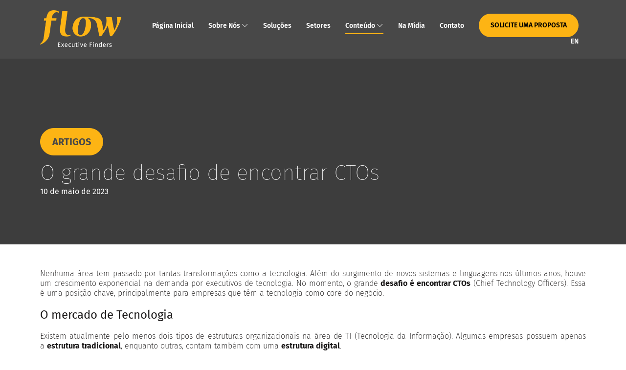

--- FILE ---
content_type: text/html; charset=UTF-8
request_url: https://flowef.com.br/conteudos/o-grande-desafio-de-encontrar-ctos/
body_size: 17373
content:
<!DOCTYPE html>
<html lang="en">

  <head>
    <meta charset="UTF-8">
    <meta name="viewport" content="width=device-width, initial-scale=1.0">
    <!-- CSS -->
        <!-- JAVASCRIPT -->
        <meta name='robots' content='index, follow, max-image-preview:large, max-snippet:-1, max-video-preview:-1' />

	<!-- This site is optimized with the Yoast SEO plugin v26.7 - https://yoast.com/wordpress/plugins/seo/ -->
	<title>O grande desafio de encontrar CTOs - Flow</title>
	<link rel="canonical" href="https://flowef.com.br/conteudos/o-grande-desafio-de-encontrar-ctos/" />
	<meta property="og:locale" content="pt_BR" />
	<meta property="og:type" content="article" />
	<meta property="og:title" content="O grande desafio de encontrar CTOs - Flow" />
	<meta property="og:description" content="Nenhuma área tem passado por tantas transformações como a tecnologia. Além do surgimento de novos sistemas e linguagens nos últimos anos, houve um crescimento exponencial na demanda por executivos de [&hellip;]" />
	<meta property="og:url" content="https://flowef.com.br/conteudos/o-grande-desafio-de-encontrar-ctos/" />
	<meta property="og:site_name" content="Flow" />
	<meta property="og:image" content="https://flowef.com.br/wp-content/uploads/2025/05/FLOW_PNG.png" />
	<meta property="og:image:width" content="907" />
	<meta property="og:image:height" content="563" />
	<meta property="og:image:type" content="image/png" />
	<meta name="twitter:card" content="summary_large_image" />
	<meta name="twitter:label1" content="Est. tempo de leitura" />
	<meta name="twitter:data1" content="5 minutos" />
	<script type="application/ld+json" class="yoast-schema-graph">{"@context":"https://schema.org","@graph":[{"@type":"WebPage","@id":"https://flowef.com.br/conteudos/o-grande-desafio-de-encontrar-ctos/","url":"https://flowef.com.br/conteudos/o-grande-desafio-de-encontrar-ctos/","name":"O grande desafio de encontrar CTOs - Flow","isPartOf":{"@id":"https://flowef.com.br/#website"},"datePublished":"2023-05-10T16:28:04+00:00","breadcrumb":{"@id":"https://flowef.com.br/conteudos/o-grande-desafio-de-encontrar-ctos/#breadcrumb"},"inLanguage":"pt-BR","potentialAction":[{"@type":"ReadAction","target":["https://flowef.com.br/conteudos/o-grande-desafio-de-encontrar-ctos/"]}]},{"@type":"BreadcrumbList","@id":"https://flowef.com.br/conteudos/o-grande-desafio-de-encontrar-ctos/#breadcrumb","itemListElement":[{"@type":"ListItem","position":1,"name":"Início","item":"https://flowef.com.br/"},{"@type":"ListItem","position":2,"name":"O grande desafio de encontrar CTOs"}]},{"@type":"WebSite","@id":"https://flowef.com.br/#website","url":"https://flowef.com.br/","name":"Flow","description":"","publisher":{"@id":"https://flowef.com.br/#organization"},"potentialAction":[{"@type":"SearchAction","target":{"@type":"EntryPoint","urlTemplate":"https://flowef.com.br/?s={search_term_string}"},"query-input":{"@type":"PropertyValueSpecification","valueRequired":true,"valueName":"search_term_string"}}],"inLanguage":"pt-BR"},{"@type":"Organization","@id":"https://flowef.com.br/#organization","name":"Flow Executive Finders","url":"https://flowef.com.br/","logo":{"@type":"ImageObject","inLanguage":"pt-BR","@id":"https://flowef.com.br/#/schema/logo/image/","url":"https://flowef.com.br/wp-content/uploads/2025/05/FLOW_PNG.png","contentUrl":"https://flowef.com.br/wp-content/uploads/2025/05/FLOW_PNG.png","width":907,"height":563,"caption":"Flow Executive Finders"},"image":{"@id":"https://flowef.com.br/#/schema/logo/image/"},"sameAs":["https://www.linkedin.com/company/flow-executive-finders/","https://www.instagram.com/flowexecutivefinders/"]}]}</script>
	<!-- / Yoast SEO plugin. -->


<link rel='dns-prefetch' href='//cdn.jsdelivr.net' />
<link rel='dns-prefetch' href='//cdnjs.cloudflare.com' />
<link rel='dns-prefetch' href='//js.hs-scripts.com' />
<link rel='dns-prefetch' href='//use.fontawesome.com' />
<link rel='dns-prefetch' href='//www.googletagmanager.com' />
<link rel="alternate" type="application/rss+xml" title="Feed para Flow &raquo;" href="https://flowef.com.br/feed/" />
<link rel="alternate" type="application/rss+xml" title="Feed de comentários para Flow &raquo;" href="https://flowef.com.br/comments/feed/" />
<link rel="alternate" title="oEmbed (JSON)" type="application/json+oembed" href="https://flowef.com.br/wp-json/oembed/1.0/embed?url=https%3A%2F%2Fflowef.com.br%2Fconteudos%2Fo-grande-desafio-de-encontrar-ctos%2F" />
<link rel="alternate" title="oEmbed (XML)" type="text/xml+oembed" href="https://flowef.com.br/wp-json/oembed/1.0/embed?url=https%3A%2F%2Fflowef.com.br%2Fconteudos%2Fo-grande-desafio-de-encontrar-ctos%2F&#038;format=xml" />
<style id='wp-img-auto-sizes-contain-inline-css'>
img:is([sizes=auto i],[sizes^="auto," i]){contain-intrinsic-size:3000px 1500px}
/*# sourceURL=wp-img-auto-sizes-contain-inline-css */
</style>
<link rel='stylesheet' id='bootstrap_css-css' href='https://cdn.jsdelivr.net/npm/bootstrap@5.3.0-alpha3/dist/css/bootstrap.min.css?ver=346046' media='all' />
<link rel='stylesheet' id='bootstrap_icons_css-css' href='https://cdn.jsdelivr.net/npm/bootstrap-icons@1.10.4/font/bootstrap-icons.css?ver=346046' media='all' />
<link rel='stylesheet' id='slick_carousel_css-css' href='https://cdn.jsdelivr.net/npm/slick-carousel@1.8.1/slick/slick.css?ver=346046' media='all' />
<link rel='stylesheet' id='SweetAlertCss-css' href='https://cdn.jsdelivr.net/sweetalert2/6.5.6/sweetalert2.min.css?ver=346046' media='all' />
<link rel='stylesheet' id='main_css-css' href='https://flowef.com.br/wp-content/themes/flow-theme_v2.5.7/style.css?ver=346046' media='all' />
<link rel='stylesheet' id='responsive_css-css' href='https://flowef.com.br/wp-content/themes/flow-theme_v2.5.7/css/responsive.css?ver=346046' media='all' />
<style id='wp-emoji-styles-inline-css'>

	img.wp-smiley, img.emoji {
		display: inline !important;
		border: none !important;
		box-shadow: none !important;
		height: 1em !important;
		width: 1em !important;
		margin: 0 0.07em !important;
		vertical-align: -0.1em !important;
		background: none !important;
		padding: 0 !important;
	}
/*# sourceURL=wp-emoji-styles-inline-css */
</style>
<link rel='stylesheet' id='wp-block-library-css' href='https://flowef.com.br/wp-includes/css/dist/block-library/style.min.css?ver=e1e7e729fbac7c2c18c301adaad4ddd0' media='all' />
<style id='global-styles-inline-css'>
:root{--wp--preset--aspect-ratio--square: 1;--wp--preset--aspect-ratio--4-3: 4/3;--wp--preset--aspect-ratio--3-4: 3/4;--wp--preset--aspect-ratio--3-2: 3/2;--wp--preset--aspect-ratio--2-3: 2/3;--wp--preset--aspect-ratio--16-9: 16/9;--wp--preset--aspect-ratio--9-16: 9/16;--wp--preset--color--black: #000000;--wp--preset--color--cyan-bluish-gray: #abb8c3;--wp--preset--color--white: #ffffff;--wp--preset--color--pale-pink: #f78da7;--wp--preset--color--vivid-red: #cf2e2e;--wp--preset--color--luminous-vivid-orange: #ff6900;--wp--preset--color--luminous-vivid-amber: #fcb900;--wp--preset--color--light-green-cyan: #7bdcb5;--wp--preset--color--vivid-green-cyan: #00d084;--wp--preset--color--pale-cyan-blue: #8ed1fc;--wp--preset--color--vivid-cyan-blue: #0693e3;--wp--preset--color--vivid-purple: #9b51e0;--wp--preset--gradient--vivid-cyan-blue-to-vivid-purple: linear-gradient(135deg,rgb(6,147,227) 0%,rgb(155,81,224) 100%);--wp--preset--gradient--light-green-cyan-to-vivid-green-cyan: linear-gradient(135deg,rgb(122,220,180) 0%,rgb(0,208,130) 100%);--wp--preset--gradient--luminous-vivid-amber-to-luminous-vivid-orange: linear-gradient(135deg,rgb(252,185,0) 0%,rgb(255,105,0) 100%);--wp--preset--gradient--luminous-vivid-orange-to-vivid-red: linear-gradient(135deg,rgb(255,105,0) 0%,rgb(207,46,46) 100%);--wp--preset--gradient--very-light-gray-to-cyan-bluish-gray: linear-gradient(135deg,rgb(238,238,238) 0%,rgb(169,184,195) 100%);--wp--preset--gradient--cool-to-warm-spectrum: linear-gradient(135deg,rgb(74,234,220) 0%,rgb(151,120,209) 20%,rgb(207,42,186) 40%,rgb(238,44,130) 60%,rgb(251,105,98) 80%,rgb(254,248,76) 100%);--wp--preset--gradient--blush-light-purple: linear-gradient(135deg,rgb(255,206,236) 0%,rgb(152,150,240) 100%);--wp--preset--gradient--blush-bordeaux: linear-gradient(135deg,rgb(254,205,165) 0%,rgb(254,45,45) 50%,rgb(107,0,62) 100%);--wp--preset--gradient--luminous-dusk: linear-gradient(135deg,rgb(255,203,112) 0%,rgb(199,81,192) 50%,rgb(65,88,208) 100%);--wp--preset--gradient--pale-ocean: linear-gradient(135deg,rgb(255,245,203) 0%,rgb(182,227,212) 50%,rgb(51,167,181) 100%);--wp--preset--gradient--electric-grass: linear-gradient(135deg,rgb(202,248,128) 0%,rgb(113,206,126) 100%);--wp--preset--gradient--midnight: linear-gradient(135deg,rgb(2,3,129) 0%,rgb(40,116,252) 100%);--wp--preset--font-size--small: 13px;--wp--preset--font-size--medium: 20px;--wp--preset--font-size--large: 36px;--wp--preset--font-size--x-large: 42px;--wp--preset--spacing--20: 0.44rem;--wp--preset--spacing--30: 0.67rem;--wp--preset--spacing--40: 1rem;--wp--preset--spacing--50: 1.5rem;--wp--preset--spacing--60: 2.25rem;--wp--preset--spacing--70: 3.38rem;--wp--preset--spacing--80: 5.06rem;--wp--preset--shadow--natural: 6px 6px 9px rgba(0, 0, 0, 0.2);--wp--preset--shadow--deep: 12px 12px 50px rgba(0, 0, 0, 0.4);--wp--preset--shadow--sharp: 6px 6px 0px rgba(0, 0, 0, 0.2);--wp--preset--shadow--outlined: 6px 6px 0px -3px rgb(255, 255, 255), 6px 6px rgb(0, 0, 0);--wp--preset--shadow--crisp: 6px 6px 0px rgb(0, 0, 0);}:where(.is-layout-flex){gap: 0.5em;}:where(.is-layout-grid){gap: 0.5em;}body .is-layout-flex{display: flex;}.is-layout-flex{flex-wrap: wrap;align-items: center;}.is-layout-flex > :is(*, div){margin: 0;}body .is-layout-grid{display: grid;}.is-layout-grid > :is(*, div){margin: 0;}:where(.wp-block-columns.is-layout-flex){gap: 2em;}:where(.wp-block-columns.is-layout-grid){gap: 2em;}:where(.wp-block-post-template.is-layout-flex){gap: 1.25em;}:where(.wp-block-post-template.is-layout-grid){gap: 1.25em;}.has-black-color{color: var(--wp--preset--color--black) !important;}.has-cyan-bluish-gray-color{color: var(--wp--preset--color--cyan-bluish-gray) !important;}.has-white-color{color: var(--wp--preset--color--white) !important;}.has-pale-pink-color{color: var(--wp--preset--color--pale-pink) !important;}.has-vivid-red-color{color: var(--wp--preset--color--vivid-red) !important;}.has-luminous-vivid-orange-color{color: var(--wp--preset--color--luminous-vivid-orange) !important;}.has-luminous-vivid-amber-color{color: var(--wp--preset--color--luminous-vivid-amber) !important;}.has-light-green-cyan-color{color: var(--wp--preset--color--light-green-cyan) !important;}.has-vivid-green-cyan-color{color: var(--wp--preset--color--vivid-green-cyan) !important;}.has-pale-cyan-blue-color{color: var(--wp--preset--color--pale-cyan-blue) !important;}.has-vivid-cyan-blue-color{color: var(--wp--preset--color--vivid-cyan-blue) !important;}.has-vivid-purple-color{color: var(--wp--preset--color--vivid-purple) !important;}.has-black-background-color{background-color: var(--wp--preset--color--black) !important;}.has-cyan-bluish-gray-background-color{background-color: var(--wp--preset--color--cyan-bluish-gray) !important;}.has-white-background-color{background-color: var(--wp--preset--color--white) !important;}.has-pale-pink-background-color{background-color: var(--wp--preset--color--pale-pink) !important;}.has-vivid-red-background-color{background-color: var(--wp--preset--color--vivid-red) !important;}.has-luminous-vivid-orange-background-color{background-color: var(--wp--preset--color--luminous-vivid-orange) !important;}.has-luminous-vivid-amber-background-color{background-color: var(--wp--preset--color--luminous-vivid-amber) !important;}.has-light-green-cyan-background-color{background-color: var(--wp--preset--color--light-green-cyan) !important;}.has-vivid-green-cyan-background-color{background-color: var(--wp--preset--color--vivid-green-cyan) !important;}.has-pale-cyan-blue-background-color{background-color: var(--wp--preset--color--pale-cyan-blue) !important;}.has-vivid-cyan-blue-background-color{background-color: var(--wp--preset--color--vivid-cyan-blue) !important;}.has-vivid-purple-background-color{background-color: var(--wp--preset--color--vivid-purple) !important;}.has-black-border-color{border-color: var(--wp--preset--color--black) !important;}.has-cyan-bluish-gray-border-color{border-color: var(--wp--preset--color--cyan-bluish-gray) !important;}.has-white-border-color{border-color: var(--wp--preset--color--white) !important;}.has-pale-pink-border-color{border-color: var(--wp--preset--color--pale-pink) !important;}.has-vivid-red-border-color{border-color: var(--wp--preset--color--vivid-red) !important;}.has-luminous-vivid-orange-border-color{border-color: var(--wp--preset--color--luminous-vivid-orange) !important;}.has-luminous-vivid-amber-border-color{border-color: var(--wp--preset--color--luminous-vivid-amber) !important;}.has-light-green-cyan-border-color{border-color: var(--wp--preset--color--light-green-cyan) !important;}.has-vivid-green-cyan-border-color{border-color: var(--wp--preset--color--vivid-green-cyan) !important;}.has-pale-cyan-blue-border-color{border-color: var(--wp--preset--color--pale-cyan-blue) !important;}.has-vivid-cyan-blue-border-color{border-color: var(--wp--preset--color--vivid-cyan-blue) !important;}.has-vivid-purple-border-color{border-color: var(--wp--preset--color--vivid-purple) !important;}.has-vivid-cyan-blue-to-vivid-purple-gradient-background{background: var(--wp--preset--gradient--vivid-cyan-blue-to-vivid-purple) !important;}.has-light-green-cyan-to-vivid-green-cyan-gradient-background{background: var(--wp--preset--gradient--light-green-cyan-to-vivid-green-cyan) !important;}.has-luminous-vivid-amber-to-luminous-vivid-orange-gradient-background{background: var(--wp--preset--gradient--luminous-vivid-amber-to-luminous-vivid-orange) !important;}.has-luminous-vivid-orange-to-vivid-red-gradient-background{background: var(--wp--preset--gradient--luminous-vivid-orange-to-vivid-red) !important;}.has-very-light-gray-to-cyan-bluish-gray-gradient-background{background: var(--wp--preset--gradient--very-light-gray-to-cyan-bluish-gray) !important;}.has-cool-to-warm-spectrum-gradient-background{background: var(--wp--preset--gradient--cool-to-warm-spectrum) !important;}.has-blush-light-purple-gradient-background{background: var(--wp--preset--gradient--blush-light-purple) !important;}.has-blush-bordeaux-gradient-background{background: var(--wp--preset--gradient--blush-bordeaux) !important;}.has-luminous-dusk-gradient-background{background: var(--wp--preset--gradient--luminous-dusk) !important;}.has-pale-ocean-gradient-background{background: var(--wp--preset--gradient--pale-ocean) !important;}.has-electric-grass-gradient-background{background: var(--wp--preset--gradient--electric-grass) !important;}.has-midnight-gradient-background{background: var(--wp--preset--gradient--midnight) !important;}.has-small-font-size{font-size: var(--wp--preset--font-size--small) !important;}.has-medium-font-size{font-size: var(--wp--preset--font-size--medium) !important;}.has-large-font-size{font-size: var(--wp--preset--font-size--large) !important;}.has-x-large-font-size{font-size: var(--wp--preset--font-size--x-large) !important;}
/*# sourceURL=global-styles-inline-css */
</style>

<style id='classic-theme-styles-inline-css'>
/*! This file is auto-generated */
.wp-block-button__link{color:#fff;background-color:#32373c;border-radius:9999px;box-shadow:none;text-decoration:none;padding:calc(.667em + 2px) calc(1.333em + 2px);font-size:1.125em}.wp-block-file__button{background:#32373c;color:#fff;text-decoration:none}
/*# sourceURL=/wp-includes/css/classic-themes.min.css */
</style>
<style id='font-awesome-svg-styles-default-inline-css'>
.svg-inline--fa {
  display: inline-block;
  height: 1em;
  overflow: visible;
  vertical-align: -.125em;
}
/*# sourceURL=font-awesome-svg-styles-default-inline-css */
</style>
<link rel='stylesheet' id='font-awesome-svg-styles-css' href='https://flowef.com.br/wp-content/uploads/font-awesome/v6.5.2/css/svg-with-js.css' media='all' />
<style id='font-awesome-svg-styles-inline-css'>
   .wp-block-font-awesome-icon svg::before,
   .wp-rich-text-font-awesome-icon svg::before {content: unset;}
/*# sourceURL=font-awesome-svg-styles-inline-css */
</style>
<link rel='stylesheet' id='contact-form-7-css' href='https://flowef.com.br/wp-content/plugins/contact-form-7/includes/css/styles.css?ver=6.1.4' media='all' />
<link rel='stylesheet' id='font-awesome-official-css' href='https://use.fontawesome.com/releases/v6.5.2/css/all.css' media='all' integrity="sha384-PPIZEGYM1v8zp5Py7UjFb79S58UeqCL9pYVnVPURKEqvioPROaVAJKKLzvH2rDnI" crossorigin="anonymous" />
<link rel='stylesheet' id='wp-pagenavi-css' href='https://flowef.com.br/wp-content/plugins/wp-pagenavi/pagenavi-css.css?ver=2.70' media='all' />
<link rel='stylesheet' id='font-awesome-official-v4shim-css' href='https://use.fontawesome.com/releases/v6.5.2/css/v4-shims.css' media='all' integrity="sha384-XyvK/kKwgVW+fuRkusfLgfhAMuaxLPSOY8W7wj8tUkf0Nr2WGHniPmpdu+cmPS5n" crossorigin="anonymous" />
<script src="https://flowef.com.br/wp-includes/js/jquery/jquery.min.js?ver=3.7.1" id="jquery-core-js"></script>
<script src="https://flowef.com.br/wp-includes/js/jquery/jquery-migrate.min.js?ver=3.4.1" id="jquery-migrate-js"></script>
<script id="wpml-cookie-js-extra">
var wpml_cookies = {"wp-wpml_current_language":{"value":"pt-br","expires":1,"path":"/"}};
var wpml_cookies = {"wp-wpml_current_language":{"value":"pt-br","expires":1,"path":"/"}};
//# sourceURL=wpml-cookie-js-extra
</script>
<script src="https://flowef.com.br/wp-content/plugins/sitepress-multilingual-cms/res/js/cookies/language-cookie.js?ver=486900" id="wpml-cookie-js" defer data-wp-strategy="defer"></script>
<link rel="https://api.w.org/" href="https://flowef.com.br/wp-json/" /><link rel="alternate" title="JSON" type="application/json" href="https://flowef.com.br/wp-json/wp/v2/conteudo/390" /><link rel="EditURI" type="application/rsd+xml" title="RSD" href="https://flowef.com.br/xmlrpc.php?rsd" />

<link rel='shortlink' href='https://flowef.com.br/?p=390' />
<meta name="generator" content="WPML ver:4.8.6 stt:1,42;" />
<meta name="generator" content="Site Kit by Google 1.170.0" />			<!-- DO NOT COPY THIS SNIPPET! Start of Page Analytics Tracking for HubSpot WordPress plugin v11.3.33-->
			<script class="hsq-set-content-id" data-content-id="blog-post">
				var _hsq = _hsq || [];
				_hsq.push(["setContentType", "blog-post"]);
			</script>
			<!-- DO NOT COPY THIS SNIPPET! End of Page Analytics Tracking for HubSpot WordPress plugin -->
			<!-- easy_custom_js_and_css begin -->
<style type="text/css">
/* Container do formulário HubSpot em 1 coluna */
.formulario-hubspot .hbspt-form form {
  display: grid !important;
  grid-template-columns: 1fr !important;
  gap: 1rem;
  /* espaçamento vertical entre os campos */
  align-items: start;
}
/* Cada campo ocupa a linha inteira */
.formulario-hubspot .hbspt-form form .hs-form-field {
  grid-column: 1 !important;
  width: 100% !important;
}
/* --- Layout geral --- */
.hbspt-form {
  padding: 2rem 0;
}
/* ====== FORM CONTAINER ====== */
.hbspt-form form {
  display: grid;
  grid-template-columns: 1fr 1fr;
  gap: 1rem 3rem;
  align-items: start;
}
/* ====== CAMPOS (lado esquerdo) ====== */
.hbspt-form label label:hover, .hbspt-form label {
  cursor: auto !important;
  background: transparent !important;
  color: #000 !important;
  border-color: transparent !important;
  font-weight: 700 !important;
  border-radius: 0 !important;
  padding: 5px 20px !important;
  margin-bottom: 0 !important;
}
/* ====== MENSAGEM (lado direito) ====== */
.hbspt-form .hs-fieldtype-checkbox.field.hs-form-field, .hbspt-form .hs_message {
  grid-column: 1 / span 2;
  /* ou 1 / span 2 */
  grid-row: auto;
  /* deixa o grid decidir a linha, abaixo dos outros */
}
/* ====== CAMPOS GERAIS ====== */
.hbspt-form .hs-form-field {
  margin-bottom: 0 !important;
}
.hbspt-form .hs-input {
  width: 100% !important;
  padding: 1rem 1.25rem !important;
  border: 1px solid #c9c9c9 !important;
  border-radius: 9999px !important;
  background-color: #fff !important;
  font-size: 1rem !important;
  color: #333 !important;
  transition: all 0.2s ease !important;
}
.hbspt-form .hs-input::placeholder {
  color: #999;
  font-weight: 400;
}
/* ====== TEXTAREA ====== */
.hbspt-form textarea.hs-input {
  min-height: 230px !important;
  resize: vertical;
  border-radius: 1.25rem !important;
}
/* ====== FOCUS ====== */
.hbspt-form .hs-input:focus {
  outline: none;
  border-color: #999;
  box-shadow: 0 0 0 2px rgba(0, 0, 0, 0.08);
}
/* ====== LABELS ====== */
.hbspt-form .hs-field-desc {
  display: none;
}
.hbspt-form .inputs-list {
  list-style: none;
  margin: 0;
  padding: 0;
}
.hs-fieldtype-checkbox.field.hs-form-field label {
  display: block;
}
.hbspt-form .inputs-list label {
  display: flex;
  align-items: center;
  justify-content: flex-start;
  width: 100%;
  padding: 0.75rem 1.5rem;
  border: 1px solid #d6d6d6;
  border-radius: 999px;
  background-color: #fff;
  cursor: pointer;
}
.hbspt-form .inputs-list label .hs-input {
  width: 40px !important;
  margin-bottom: 0 !important;
}
/* ====== BOTÃO ====== */
.hbspt-form .hs-button.primary {
  display: inline-block;
  background-color: #ffb62a !important;
  color: #333 !important;
  border: none;
  border-radius: 9999px !important;
  padding: 0.9rem 3rem !important;
  font-size: 1rem !important;
  font-weight: 600;
  cursor: pointer;
  text-transform: uppercase;
  transition: background-color 0.25s ease;
  min-width: 200px !important;
}
.hbspt-form .hs-button.primary:hover {
  background-color: #ffcc5c !important;
}
/* ====== ALINHAMENTO DO BOTÃO ====== */
.hbspt-form .hs_submit {
  grid-column: 1 / span 2;
  justify-self: center;
  margin-top: 1.5rem;
}
/* ====== TEXTO LEGAL ====== */
.hbspt-form .legal-consent-container, .hbspt-form .hs-richtext {
  grid-column: 1 / span 2;
  width: 100%;
  font-size: 0.9rem;
  color: #777;
  line-height: 1.5;
  margin-top: 0.5rem;
}
/* ====== RESPONSIVO ====== */
@media (max-width: 768px) {
  .hbspt-form form {
    grid-template-columns: 1fr;
  }
  .hbspt-form .hs_message {
    grid-column: 1;
    grid-row: auto;
  }
  .hbspt-form .hs_submit {
    grid-column: 1;
    justify-self: center;
  }
  .hbspt-form .hs-button.primary {
    width: 100%;
  }
}
/* ====== MENSAGENS DE ERRO ====== */
.hbspt-form .hs-error-msgs, .hbspt-form .hs-error-msgs li {
  list-style: none !important;
  padding: 0 !important;
  margin: 0 !important;
}
.hbspt-form .hs-error-msgs::before, .hbspt-form .hs-error-msgs li::before {
  display: none !important;
  content: none !important;
}
/* ====== TEXTO DE ERRO ====== */
.hbspt-form .hs-error-msg {
  color: #b45309 !important;
  font-size: 0.85rem !important;
  font-weight: 500 !important;
  line-height: 1.4 !important;
  margin-top: 0.35rem !important;
  margin-left: 0.5rem !important;
  display: block !important;
}
/* ====== CAMPO COM ERRO ====== */
.hbspt-form .hs-input.error {
  border-color: #ffb62a !important;
  box-shadow: 0 0 0 3px rgba(255, 182, 42, 0.15) !important;
}
/* ====== ROLLOUT (erro global) ====== */
.hbspt-form .hs_error_rollup {
  grid-column: 1 / span 2;
  text-align: center;
  margin-top: 1.5rem !important;
}
.hbspt-form .hs_error_rollup .hs-error-msg {
  color: #b45309 !important;
  background: rgba(255, 182, 42, 0.1);
  border-radius: 0.5rem;
  padding: 0.75rem 1rem;
  display: inline-block;
  font-weight: 600;
}
/* ====== ANIMAÇÃO DE FEEDBACK ====== */
@keyframes shake {
  0%, 100% {
    transform: translateX(0);
  }
  20%, 60% {
    transform: translateX(-4px);
  }
  40%, 80% {
    transform: translateX(4px);
  }
}
.hbspt-form .hs-input.error {
  animation: shake 0.3s ease-in-out;
}
/* ====== OVERRIDE DO CSS LEGADO ====== */
.hbspt-form label.hs-error-msg, .hbspt-form .hs-error-msgs label, .hbspt-form .hs-error-msg.hs-main-font-element {
  all: unset !important;
  /* remove todas as heranças problemáticas */
  display: block !important;
  margin-top: 0.35rem !important;
  margin-left: 0.5rem !important;
  color: #b45309 !important;
  /* tom âmbar */
  font-size: 0.85rem !important;
  font-weight: 500 !important;
  line-height: 1.4 !important;
  background: none !important;
  border: none !important;
  border-radius: 0 !important;
  padding: 0 !important;
  width: auto !important;
  max-width: 100% !important;
  box-shadow: none !important;
  text-align: left !important;
  cursor: default !important;
}

</style>
<!-- easy_custom_js_and_css end -->
    <link rel="shortcut icon" href="https://flowef.com.br/wp-content/themes/flow-theme_v2.5.7/img/favicon.png" />
      </head>
  <script>
    var _hsp = window._hsp = window._hsp || [];
    _hsp.push(['addPrivacyConsentListener', function (consent) {
      if (consent.allowed || (consent.categories && consent.categories.analytics)) {
        (function (i, s, o, g, r, a, m) {
          i['GoogleAnalyticsObject'] = r;
          i[r] = i[r] || function () {
            (i[r].q = i[r].q || []).push(arguments)
          }, i[r].l = 1 * new Date();
          a = s.createElement(o),
            m = s.getElementsByTagName(o)[0];
          a.async = 1;
          a.src = g;
          m.parentNode.insertBefore(a, m)
        })(window, document, 'script', '//www.google-analytics.com/analytics.js', 'ga');
        ga('create', 'UA-34512483-2', 'auto');
        ga('send', 'pageview');
      }
    }]);
  </script>
  <!-- Google tag (gtag.js) -->
  <script async src="https://www.googletagmanager.com/gtag/js?id=G-DJKJFF2ZYZ"></script>
  <script>
    window.dataLayer = window.dataLayer || [];

    function gtag() {
      dataLayer.push(arguments);
    }
    gtag('js', new Date());
    gtag('config', 'G-DJKJFF2ZYZ');
  </script>

  <body>
    <header id="StickyHeader" class="solid-header"  class="solid-header">
      <div class="container">
        <div class="row justify-content-between align-items-center">
          <div class="col-lg-2 col-6 wrapper-logo">
            <a href="https://flowef.com.br">
              <img src="https://flowef.com.br/wp-content/themes/flow-theme_v2.5.7/img/logo-signature.png" class="img-fluid">
            </a>
          </div>
          <div class="col-6 d-block d-xl-none">
            <div class="wrapper-hamburguer">
              <div class="hamburguer">
                <span class="line1"></span>
                <span class="line2"></span>
                <span class="line3"></span>
              </div>
            </div>
          </div>
          <div class="d-none d-xl-block col-lg-10 wrapper-nav-menu">
            <nav>
              <ul class="navbar justify-content-end">
                <li class="nav-item">
                  <a href="https://flowef.com.br"
                    class="nav-link">Página Inicial</a>
                </li>
                <li class="nav-item has-submenu">
                  <a href="https://flowef.com.br/sobre-a-flow"
                    class="nav-link">
                    <span>Sobre Nós</span>
                    <i class="bi bi-chevron-down"></i>
                  </a>
                  <ul class="submenu">
                    <li><a href="https://flowef.com.br/sobre-a-flow">Sobre a Flow</a></li>
                    <li><a href="https://flowef.com.br/equipe">Nossa Equipe</a></li>
                    <li><a href="https://flowef.com.br/nossas-causas">Nossas Causas</a></li>
                    <li><a href="https://flowef.com.br/trabalhe-conosco">Trabalhe Conosco</a></li>
                  </ul>
                </li>
                <li class="nav-item has-submenu">
                  <a href="https://flowef.com.br/solucoes"
                    class="nav-link">
                    <span>Soluções</span>
                    <!-- 									<i class="bi bi-chevron-down"></i> -->
                  </a>
                  <!-- 								                <ul class="submenu">
                                    <li><a href="https://flowef.com.br/solucoes#search-e-advisory">Search e Advisory</a></li>
                                    <li><a href="https://flowef.com.br/solucoes#search">Search</a></li>
                                    <li><a href="https://flowef.com.br/solucoes#advisory">Advisory</a></li>
                                  </ul> -->
                </li>
                <li class="nav-item has-submenu">
                  <a href="https://flowef.com.br/setores"
                    class="nav-link">
                    <span>Setores</span>
                  </a>
                                                        <ul class="submenu">
                                              <li><a href="https://flowef.com.br/setores/flow-setor-agronegocio/">Agronegócio</a></li>
                                              <li><a href="https://flowef.com.br/setores/consumo-e-varejo/">Consumo e Varejo</a></li>
                                              <li><a href="https://flowef.com.br/setores/flow-educacao/">Educação</a></li>
                                              <li><a href="https://flowef.com.br/setores/logistica-e-transportes/">Logística e Transportes</a></li>
                                              <li><a href="https://flowef.com.br/setores/mineracao-e-siderurgia/">Mineração e Siderurgia</a></li>
                                              <li><a href="https://flowef.com.br/setores/petroleo-e-gas/">Petróleo e Gás</a></li>
                                              <li><a href="https://flowef.com.br/setores/private-equity-e-venture-capital/">Private Equity e Venture Capital</a></li>
                                              <li><a href="https://flowef.com.br/setores/real-estate-flow/">Real Estate</a></li>
                                              <li><a href="https://flowef.com.br/setores/saude/">Saúde</a></li>
                                              <li><a href="https://flowef.com.br/setores/seguros/">Seguros</a></li>
                                              <li><a href="https://flowef.com.br/setores/servicos-financeiros/">Serviços Financeiros</a></li>
                                              <li><a href="https://flowef.com.br/setores/telecom-midia-e-tecnologia/">Telecom, Mídia e Tecnologia</a></li>
                                              <li><a href="https://flowef.com.br/setores/utilidades-flow/">Utilidades</a></li>
                                          </ul>
                                  </li>
                <li class="nav-item has-submenu">
                  <a href="https://flowef.com.br/conteudos"
                    class="nav-link active">
                    <span>Conteúdo</span>
                    <i class="bi bi-chevron-down"></i>
                  </a>
                                                        <ul class="submenu">
                      

                        <li><a href="https://flowef.com.br/categoria/artigos/">Artigos</a></li>
                      

                        <li><a href="https://flowef.com.br/categoria/paper/">Paper</a></li>
                      

                        <li><a href="https://flowef.com.br/categoria/release/">Release</a></li>
                      

                        <li><a href="https://flowef.com.br/categoria/videos/">Videos</a></li>
                                          </ul>
                                  </li>

                <li class="nav-item">
                  <a href="https://flowef.com.br/na-midia"
                    class="nav-link">Na Mídia</a>
                </li>

                <li class="nav-item">
                  <a href="https://flowef.com.br/contato"
                    class="nav-link">Contato</a>
                </li>




                <li>
                  <a class="main-btn bg-yellow"
                    href="https://flowef.com.br/solicitar-uma-proposta">Solicite uma proposta</a>
                </li>
                <li>
                  <a class="languages text-uppercase" href="https://flowef.com.br/en/">en</a>                </li>
              </ul>
            </nav>
          </div>
        </div>
      </div>
    </header>
    <div class="mobile-menu">
      <nav>
        <ul class="navbar justify-content-end">
          <li class="nav-item">
            <button class="nav-link" onclick="location.href='https://flowef.com.br'">
              <span style="color: white; font-size: 24px; font-weight: 100;">
                Página Inicial              </span>
            </button>
          </li>
          <li class="nav-item has-submenu">
            <a href="https://flowef.com.br/sobre-nos" class="nav-link">
              <span>Sobre Nós</span>
              <i class="bi bi-chevron-down"></i>
            </a>
            <ul class="submenu">
              <li>
                <a href="https://flowef.com.br/sobre-nos">Sobre a Flow</a>
              </li>
              <li>
                <a href="https://flowef.com.br/equipe">Nossa Equipe</a>
              </li>
              <li>
                <a href="https://flowef.com.br/nossas-causas">Nossas Causas</a>
              </li>
              <li><a href="https://flowef.com.br/trabalhe-conosco">Trabalhe Conosco</a></li>
            </ul>
          </li>
          <li class="nav-item has-submenu">
            <button class="nav-link" onclick="location.href='https://flowef.com.br/solucoes'">
              <span
                style="
            color: white;
            font-size: 24px;
            font-weight: 100;">Soluções</span>
            </button>
            <!-- 					          <ul class="submenu">
                        <li><a href="https://flowef.com.br/solucoes#search-e-advisory">Search e Advisory</a></li>
                        <li><a href="https://flowef.com.br/solucoes#search">Search</a></li>
                        <li><a href="https://flowef.com.br/solucoes#advisory">Advisory</a></li>
                      </ul> -->
          </li>
          <li class="nav-item has-submenu">
            <a href="https://flowef.com.br/setores" class="nav-link">
              <span>Setores</span>
              <i class="bi bi-chevron-down"></i>
            </a>
                                      <ul class="submenu">
                                  <li><a href="https://flowef.com.br/setores/flow-setor-agronegocio/">Agronegócio</a></li>
                                  <li><a href="https://flowef.com.br/setores/consumo-e-varejo/">Consumo e Varejo</a></li>
                                  <li><a href="https://flowef.com.br/setores/flow-educacao/">Educação</a></li>
                                  <li><a href="https://flowef.com.br/setores/logistica-e-transportes/">Logística e Transportes</a></li>
                                  <li><a href="https://flowef.com.br/setores/mineracao-e-siderurgia/">Mineração e Siderurgia</a></li>
                                  <li><a href="https://flowef.com.br/setores/petroleo-e-gas/">Petróleo e Gás</a></li>
                                  <li><a href="https://flowef.com.br/setores/private-equity-e-venture-capital/">Private Equity e Venture Capital</a></li>
                                  <li><a href="https://flowef.com.br/setores/real-estate-flow/">Real Estate</a></li>
                                  <li><a href="https://flowef.com.br/setores/saude/">Saúde</a></li>
                                  <li><a href="https://flowef.com.br/setores/seguros/">Seguros</a></li>
                                  <li><a href="https://flowef.com.br/setores/servicos-financeiros/">Serviços Financeiros</a></li>
                                  <li><a href="https://flowef.com.br/setores/telecom-midia-e-tecnologia/">Telecom, Mídia e Tecnologia</a></li>
                                  <li><a href="https://flowef.com.br/setores/utilidades-flow/">Utilidades</a></li>
                                <li><a href="https://flowef.com.br/setores">Ver Todos</a></li>
              </ul>
                      </li>
          <li class="nav-item has-submenu">
            <a href="https://flowef.com.br/conteudos" class="nav-link">
              <span>Conteúdo</span>
              <i class="bi bi-chevron-down"></i>
            </a>
                                      <ul class="submenu">
                                                    <li><a href="https://flowef.com.br/categoria/artigos/">Artigos</a></li>
                                                    <li><a href="https://flowef.com.br/categoria/paper/">Paper</a></li>
                                                    <li><a href="https://flowef.com.br/categoria/release/">Release</a></li>
                                                    <li><a href="https://flowef.com.br/categoria/videos/">Videos</a></li>
                                <li><a href="https://flowef.com.br/conteudos">Ver Todos</a></li>
              </ul>
                      </li>

          <li class="nav-item">
            <button class="nav-link" onclick="location.href='https://flowef.com.br/na-midia'">
              <span
                style="
              color: white;
              font-size: 24px;
              font-weight: 100;">Na Mídia</span>
            </button>
          </li>


          <li class="nav-item">
            <button class="nav-link" onclick="location.href='https://flowef.com.br/contato'">
              <span
                style="
              color: white;
              font-size: 24px;
              font-weight: 100;">Contato</span>
            </button>
          </li>

          <li>

            <button class="main-btn bg-yellow text-white"
              onclick="location.href='https://flowef.com.br/solicitar-uma-proposta'">
              <span style="color:white">
                Solicite uma proposta              </span>
            </button>

          </li>
        </ul>
      </nav>
    </div>

<section style="background-image: url();" id="featured-page">
	<span class="overlay"></span>
	<div class="container">
		<div class="row">
			<div class="col-lg-11">		
				<div class="featured-content text-white">
					<div class="post-info">
															<a href="/conteudos/" class="main-btn stroke-yellow text-yellow">
						Artigos					</a>
									</div>
				<h1 class="page-title">O grande desafio de encontrar CTOs</h1>
					<span class="mt-1 d-block">10 de maio de 2023</span>
				
				</div>
			</div>			
		</div>
	</div>
</section>

<section id="post-content">
	<div class="container">
		<div class="row">
			<div class="col-12 spacer-50"></div>
			<div class="col-12">
				<div class="main-text">
					<p>Nenhuma área tem passado por tantas transformações como a tecnologia. Além do surgimento de novos sistemas e linguagens nos últimos anos, houve um crescimento exponencial na demanda por executivos de tecnologia. No momento, o grande <strong>desafio é encontrar CTOs</strong> (Chief Technology Officers). Essa é uma posição chave, principalmente para empresas que têm a tecnologia como core do negócio.</p>
<h2>O mercado de Tecnologia</h2>
<p>Existem atualmente pelo menos dois tipos de estruturas organizacionais na área de TI (Tecnologia da Informação). Algumas empresas possuem apenas a <strong>estrutura tradicional</strong>, enquanto outras, contam também com uma <strong>estrutura digital</strong>.</p>
<h4>Tradicional versus Digital</h4>
<p>A <strong>tecnologia tradicional</strong> suporta as mais variadas necessidades internas da empresa. Ela é responsável pela infraestrutura da tecnololgia, os sistemas, servidores etc. Seu cliente final é o cliente interno, ou seja, os colaboradores da empresa e ela normalmente não está envolvida no desafio do negócio.</p>
<p>A disrupção no entanto, está na <strong>tecnologia digital. </strong>Essa estrutura tem como objetivo a inovação e a transformação digital. Sua função é buscar constantemente por soluções que possam agregar e melhorar o negócio como um todo. Apesar de também suportar as áreas internas da empresa, ela tem um papel mais estratégico, com uma visão total do negócio e pode inclusive, substituir o core business da empresa. Assim, é papel do CTO liderar ambas frentes de trabalho alinhando as demandas internas com os<strong> </strong>desafios do negócio.</p>
<h2>Quem são e onde estão os CTOs?</h2>
<p>Raros no mercado de trabalho, o grande <strong>desafio está em encontrar CTOs</strong> capacitados para a função<strong>. </strong>Esses profissionais vivem hoje uma situação de pleno emprego, desafiando as empresas a avaliarem a fundo sua estratégia para poderem atraí-los.</p>
<p>De atuação plenamente técnica, a TI passa a ser uma função estratégica. Sendo assim, capaz de adequar a empresa às demandas de um mercado que vive a revolução tecnológica em todas as suas esferas. “As empresas que se encaixam nesse cenário não têm mais a opção de não ter esse profissional”, explica <a href="https://www.linkedin.com/in/andr%C3%A9-behs-4a264b28/">Andre Behs</a>, consultor da FLOW.</p>
<p>No entanto, o grande desafio está em encontrar o CTO mais adequado para o planejamento estratégico da companhia. Se a empresa quer que a tecnologia se torne um diferencial competitivo, vai ter que buscar a disrupção tecnológica, analisa Behs.</p>
<p>Para tanto, é necessário contar com um profissional que tenha visão de negócio e saiba trabalhar com ambas frentes de trabalho. “O principal desafio do CTO é entender o que o negócio quer e precisa para poder desdobrar seu planejamento em ações estratégicas que tenham impacto no mercado. É um profissional que deve ter inteligência emocional para lidar com a mudança dentro da organização”, afirma.</p>
<h2>O papel do CTO</h2>
<p><a href="https://www.linkedin.com/in/marceloblay/">Marcelo Blay</a>, CEO da <a href="https://www.minutoseguros.com.br/">Minuto Seguros</a>, diz que o CTO é um profissional envolvido na tomada de decisões da empresa. “Hoje em dia, ser meramente técnico não leva muito longe. Para ter sucesso, precisa ter capacidade de discernimento para separar tudo o que é modismo. A tecnologia está sempre apresentando novidades, optar pelo que realmente é eficaz para o crescimento da empresa é o grande diferencial.”</p>
<p>Ele acrescenta que, além do <strong>grande desafio de encontrar CTOs</strong>, é necessário desenvolver uma sinergia muito grande com outras áreas da companhia e estar preparado para apoiar permanentemente o CEO nas tomadas de decisão. “O papel do CTO, assim como o de executivos de outras áreas, é estar permanentemente ‘educando’ o CEO sobre sua especialidade. É uma via de duas mãos, um ajuda o outro.”</p>
<p>Segundo Blay, o papel do CTO é estratégico e a escolha do profissional deve ser muito criteriosa e cuidadosa. “Qualquer empresa que queira contratar um CTO precisa gastar o tempo que for necessário para escolher o profissional correto, que busque uma oportunidade comprometida. É uma tarefa difícil.”</p>
<h2>Visão operacional x visão estratégica</h2>
<p>“O mercado passou a exigir do CTO algumas habilidades que não eram demandadas antigamente. Não basta mais ter apenas o conhecimento técnico. As empresas são feitas de pessoas e o CTO precisa criar alianças. Além disso, precisa saber gerir equipes para que seja possível construir times de alta performance e não apenas produtos tecnológicos inovadores”, ressalta <a href="https://www.linkedin.com/in/fernandomattar/">Fernando Mattar</a>, executivo que acaba de assumir a posição de CTO da Minuto Seguros.</p>
<p>De acordo com ele, o mercado de trabalho para profissionais de tecnologia está “bombando”. A demanda é tanto de empresas digitais, quanto das mais tradicionais. No entanto, o perfil que as companhias buscam hoje é o de pessoas com mindset ágil e conhecimento não só de produtos, mas também de metodologias digitais. “Haverá cada vez mais oportunidades para esses profissionais e aqueles que não se adaptarem, estarão mortos para o mercado”, analisa Fernando.</p>
<p>Na visão do executivo, o profissional que deseja migrar para essa nova maneira de atuar precisa ter a mente aberta. Além de estar sempre disposto ao novo, é necessário manter um eterno aprendizado, sabendo desaprender e aprender novamente sobre seu trabalho, superando estereótipos do passado. “Sair de uma visão operacional e passar a ter uma visão estratégica exige um conhecimento profundo do negócio. O entendimento de seus principais indicadores e analisar como a tecnologia pode contribuir para melhorar a performance da empresa”, diz. “É fundamental ter uma visão holística da função.”</p>
<h2>Plano de longo prazo</h2>
<p>No entanto, segundo Mattar, de nada adianta ter essa visão e não ter paciência e persistência diante do que se planeja fazer. “Vejo hoje muitos jovens impacientes, querendo colher frutos de um trabalho que ainda não mostrou resultados sustentáveis. O que eu quero implementar na Minuto Seguros é uma metodologia diferente. Envolver gente engajada, entregando continuamente e de maneira consistente. Assim, garantirmos a satisfação do cliente fazendo com que esse ciclo virtuoso leve a empresa para outro patamar. A empresa tem um futuro incrível e grande potencial para ser mais um unicórnio brasileiro”, avalia.</p>
				</div>
			</div>
		</div>
		<div class="spacer-50"></div>
							</div>
</section>

	<footer id="footer-home" class="bg-dark-gray py-4">
		<div class="container">
			<div class="row">
				<div class="col-lg-3">
					<div class="wrapper-logo">
						<a href="index.php"><img class="img-fluid" src="https://flowef.com.br/wp-content/themes/flow-theme_v2.5.7/img/logo-signature.png" alt=""></a>
					</div>
					<div class="wrapper-contact">
						<ul class="d-flex flex-column">
							<li><a href="mailto:contato@flowef.com">contato@flowef.com</a></li>
							<li><a href="tel:1131970000">+55 11 3197 0000</a></li>
							<li><p>Rua iguatemi, 192<br>14º andar | Itaim Bibi | SP</p></li>
						</ul>
					</div>
				</div>
				<div class="col-lg-4">
					<div class="wrapper-fique-por-dentro">
						<div class="title text-white main-title" >
							<h2>Fique por dentro</h2>
						</div>
						<div class="content main-text text-white" style="margin-bottom: 45px;">
							<p>Cadastre-se para receber em primeira mão as novidades e tendências do mercado.</p>
						</div>
					</div>
					
					<a class="newsletter-button" class="main-btn bg-black wide text-white" href="https://flowef.com.br/newsletter">CADASTRE-SE</a>
					

				</div>
				<div class="col-lg-2">
					<div class="wrapper-sociais">
						<p>Acompanhe Flow nas redes socias</p>
						<ul class=" d-flex align-items-center">
							<li>
								<a target="_blank" href="https://www.linkedin.com/company/flow-executive-finders"><img class="img-fluid" src="https://flowef.com.br/wp-content/themes/flow-theme_v2.5.7/img/icon-linkedin-white.svg" alt="">
								</a>
							</li>
							<li>
								<a target="_blank" href="https://www.youtube.com/channel/UCjYKOcNa5GYBlYzVXnFbtbw"><img class="img-fluid" src="https://flowef.com.br/wp-content/themes/flow-theme_v2.5.7/img/icon-youtube-white.svg" alt="">
								</a>
							</li>
							<li>
								<a target="_blank" href="https://www.instagram.com/flowexecutivefinders/"><img class="img-fluid" src="https://flowef.com.br/wp-content/themes/flow-theme_v2.5.7/img/icon-instagram-white.svg" alt="">
								</a>
							</li>
						</ul>
					</div>
				</div>
			</div>
			<div class="spacer-80"></div>
			<div class="row">
				<div class="col-12 d-flex align-items-center">
					<div class="col-lg-8">
						<div class="wrapper-privacidade text-uppercase text-white main-text">
							<a href="https://flowef.com.br/politica-de-privacidade">Política de privacidade</a>
							<p> todos os direitos reservados a flow. cnpj 13.353.505/0001-81</p>
						</div>
					</div>
					<div class="col-lg-4 d-flex justify-content-end">
						<a href="https://www.simbiox.com.br/" target="_blank" style="text-decoration: none; color: inherit;">
							<div class="desenvolvido main-text text-white">
								<img alt="Logo Simbiox" src="/wp-content/uploads/2024/07/logo-sx.webp" style="width: 100px;"/>
								<p style="margin: 0;">Desenvolvido por Simbiox</p>
							</div>
						</a>
					</div>
				</div>
			</div>
		</div>
		
	</footer>
	<script type="speculationrules">
{"prefetch":[{"source":"document","where":{"and":[{"href_matches":"/*"},{"not":{"href_matches":["/wp-*.php","/wp-admin/*","/wp-content/uploads/*","/wp-content/*","/wp-content/plugins/*","/wp-content/themes/flow-theme_v2.5.7/*","/*\\?(.+)"]}},{"not":{"selector_matches":"a[rel~=\"nofollow\"]"}},{"not":{"selector_matches":".no-prefetch, .no-prefetch a"}}]},"eagerness":"conservative"}]}
</script>
<script src="https://cdn.jsdelivr.net/npm/bootstrap@5.3.0-alpha3/dist/js/bootstrap.bundle.min.js?ver=346046" id="bootstrap_js-js"></script>
<script src="https://cdn.jsdelivr.net/npm/slick-carousel@1.8.1/slick/slick.min.js?ver=346046" id="slick_carousel_js-js"></script>
<script src="https://cdnjs.cloudflare.com/ajax/libs/jquery-scrollTo/2.1.2/jquery.scrollTo.min.js?ver=346046" id="jquery_scrollto_js-js"></script>
<script src="https://cdn.jsdelivr.net/sweetalert2/6.5.6/sweetalert2.min.js?ver=346046" id="SweetAlertJs-js"></script>
<script src="https://flowef.com.br/wp-content/themes/flow-theme_v2.5.7/js/functions.js?ver=346046" id="main_functions_js-js"></script>
<script src="https://flowef.com.br/wp-includes/js/dist/hooks.min.js?ver=dd5603f07f9220ed27f1" id="wp-hooks-js"></script>
<script src="https://flowef.com.br/wp-includes/js/dist/i18n.min.js?ver=c26c3dc7bed366793375" id="wp-i18n-js"></script>
<script id="wp-i18n-js-after">
wp.i18n.setLocaleData( { 'text direction\u0004ltr': [ 'ltr' ] } );
//# sourceURL=wp-i18n-js-after
</script>
<script src="https://flowef.com.br/wp-content/plugins/contact-form-7/includes/swv/js/index.js?ver=6.1.4" id="swv-js"></script>
<script id="contact-form-7-js-translations">
( function( domain, translations ) {
	var localeData = translations.locale_data[ domain ] || translations.locale_data.messages;
	localeData[""].domain = domain;
	wp.i18n.setLocaleData( localeData, domain );
} )( "contact-form-7", {"translation-revision-date":"2025-05-19 13:41:20+0000","generator":"GlotPress\/4.0.1","domain":"messages","locale_data":{"messages":{"":{"domain":"messages","plural-forms":"nplurals=2; plural=n > 1;","lang":"pt_BR"},"Error:":["Erro:"]}},"comment":{"reference":"includes\/js\/index.js"}} );
//# sourceURL=contact-form-7-js-translations
</script>
<script id="contact-form-7-js-before">
var wpcf7 = {
    "api": {
        "root": "https:\/\/flowef.com.br\/wp-json\/",
        "namespace": "contact-form-7\/v1"
    }
};
//# sourceURL=contact-form-7-js-before
</script>
<script src="https://flowef.com.br/wp-content/plugins/contact-form-7/includes/js/index.js?ver=6.1.4" id="contact-form-7-js"></script>
<script id="leadin-script-loader-js-js-extra">
var leadin_wordpress = {"userRole":"visitor","pageType":"post","leadinPluginVersion":"11.3.33"};
//# sourceURL=leadin-script-loader-js-js-extra
</script>
<script src="https://js.hs-scripts.com/19929829.js?integration=WordPress&amp;ver=11.3.33" id="leadin-script-loader-js-js"></script>
<script id="wp-emoji-settings" type="application/json">
{"baseUrl":"https://s.w.org/images/core/emoji/17.0.2/72x72/","ext":".png","svgUrl":"https://s.w.org/images/core/emoji/17.0.2/svg/","svgExt":".svg","source":{"concatemoji":"https://flowef.com.br/wp-includes/js/wp-emoji-release.min.js?ver=e1e7e729fbac7c2c18c301adaad4ddd0"}}
</script>
<script type="module">
/*! This file is auto-generated */
const a=JSON.parse(document.getElementById("wp-emoji-settings").textContent),o=(window._wpemojiSettings=a,"wpEmojiSettingsSupports"),s=["flag","emoji"];function i(e){try{var t={supportTests:e,timestamp:(new Date).valueOf()};sessionStorage.setItem(o,JSON.stringify(t))}catch(e){}}function c(e,t,n){e.clearRect(0,0,e.canvas.width,e.canvas.height),e.fillText(t,0,0);t=new Uint32Array(e.getImageData(0,0,e.canvas.width,e.canvas.height).data);e.clearRect(0,0,e.canvas.width,e.canvas.height),e.fillText(n,0,0);const a=new Uint32Array(e.getImageData(0,0,e.canvas.width,e.canvas.height).data);return t.every((e,t)=>e===a[t])}function p(e,t){e.clearRect(0,0,e.canvas.width,e.canvas.height),e.fillText(t,0,0);var n=e.getImageData(16,16,1,1);for(let e=0;e<n.data.length;e++)if(0!==n.data[e])return!1;return!0}function u(e,t,n,a){switch(t){case"flag":return n(e,"\ud83c\udff3\ufe0f\u200d\u26a7\ufe0f","\ud83c\udff3\ufe0f\u200b\u26a7\ufe0f")?!1:!n(e,"\ud83c\udde8\ud83c\uddf6","\ud83c\udde8\u200b\ud83c\uddf6")&&!n(e,"\ud83c\udff4\udb40\udc67\udb40\udc62\udb40\udc65\udb40\udc6e\udb40\udc67\udb40\udc7f","\ud83c\udff4\u200b\udb40\udc67\u200b\udb40\udc62\u200b\udb40\udc65\u200b\udb40\udc6e\u200b\udb40\udc67\u200b\udb40\udc7f");case"emoji":return!a(e,"\ud83e\u1fac8")}return!1}function f(e,t,n,a){let r;const o=(r="undefined"!=typeof WorkerGlobalScope&&self instanceof WorkerGlobalScope?new OffscreenCanvas(300,150):document.createElement("canvas")).getContext("2d",{willReadFrequently:!0}),s=(o.textBaseline="top",o.font="600 32px Arial",{});return e.forEach(e=>{s[e]=t(o,e,n,a)}),s}function r(e){var t=document.createElement("script");t.src=e,t.defer=!0,document.head.appendChild(t)}a.supports={everything:!0,everythingExceptFlag:!0},new Promise(t=>{let n=function(){try{var e=JSON.parse(sessionStorage.getItem(o));if("object"==typeof e&&"number"==typeof e.timestamp&&(new Date).valueOf()<e.timestamp+604800&&"object"==typeof e.supportTests)return e.supportTests}catch(e){}return null}();if(!n){if("undefined"!=typeof Worker&&"undefined"!=typeof OffscreenCanvas&&"undefined"!=typeof URL&&URL.createObjectURL&&"undefined"!=typeof Blob)try{var e="postMessage("+f.toString()+"("+[JSON.stringify(s),u.toString(),c.toString(),p.toString()].join(",")+"));",a=new Blob([e],{type:"text/javascript"});const r=new Worker(URL.createObjectURL(a),{name:"wpTestEmojiSupports"});return void(r.onmessage=e=>{i(n=e.data),r.terminate(),t(n)})}catch(e){}i(n=f(s,u,c,p))}t(n)}).then(e=>{for(const n in e)a.supports[n]=e[n],a.supports.everything=a.supports.everything&&a.supports[n],"flag"!==n&&(a.supports.everythingExceptFlag=a.supports.everythingExceptFlag&&a.supports[n]);var t;a.supports.everythingExceptFlag=a.supports.everythingExceptFlag&&!a.supports.flag,a.supports.everything||((t=a.source||{}).concatemoji?r(t.concatemoji):t.wpemoji&&t.twemoji&&(r(t.twemoji),r(t.wpemoji)))});
//# sourceURL=https://flowef.com.br/wp-includes/js/wp-emoji-loader.min.js
</script>
	</body>
</html>

--- FILE ---
content_type: text/css
request_url: https://flowef.com.br/wp-content/themes/flow-theme_v2.5.7/style.css?ver=346046
body_size: 8550
content:
/*
Theme Name: Flow
Theme URI: 
Author: Simbio X
Author URI: 
Description: Tema desenvolvido para Flow por Simbio X
Version: 2.5.7
License: GNU General Public License v2 or later
*/

/*Reset Css*/
html,
body,
div,
span,
object,
iframe,
h1,
h2,
h3,
h4,
h5,
h6,
p,
blockquote,
pre,
abbr,
address,
cite,
code,
del,
dfn,
em,
img,
ins,
kbd,
q,
samp,
small,
strong,
sub,
sup,
var,
b,
i,
dl,
dt,
dd,
ol,
ul,
li,
fieldset,
form,
label,
legend,
table,
caption,
tbody,
tfoot,
thead,
tr,
th,
td,
article,
aside,
canvas,
details,
figcaption,
figure,
footer,
header,
hgroup,
menu,
nav,
section,
summary,
time,
mark,
audio,
video {
  margin: 0;
  padding: 0;
  border: 0;
  outline: 0;
  font-size: 100%;
  vertical-align: baseline;
  background: transparent;
}

body {
  line-height: 1;
}

article,
aside,
details,
figcaption,
figure,
footer,
header,
hgroup,
menu,
nav,
section {
  display: block;
}

nav ul {
  list-style: none;
}

blockquote,
q {
  quotes: none;
}

blockquote:before,
blockquote:after,
q:before,
q:after {
  content: "";
  content: none;
}

a {
  margin: 0;
  padding: 0;
  font-size: 100%;
  vertical-align: baseline;
  background: transparent;
}

/* change colours to suit your needs */
ins {
  background-color: #ff9;
  color: #000;
  text-decoration: none;
}

/* change colours to suit your needs */
mark {
  background-color: #ff9;
  color: #000;
  font-style: italic;
  font-weight: bold;
}

del {
  text-decoration: line-through;
}

abbr[title],
dfn[title] {
  border-bottom: 1px dotted;
  cursor: help;
}

table {
  border-collapse: collapse;
  border-spacing: 0;
}

/* change border colour to suit your needs */
hr {
  display: block;
  height: 1px;
  border: 0;
  border-top: 1px solid #cccccc;
  margin: 1em 0;
  padding: 0;
}

input,
select {
  vertical-align: middle;
}
@media (min-width: 576px) {
  #videoModal iframe {
    height: 264px;
  }
}

@media (min-width: 992px) {
  #videoModal iframe {
    height: 431px;
  }
}
@media (min-width: 1200px) {
  #videoModal iframe {
    height: 622px;
  }
}
/*Reset Bootstrap Smooth Scroll*/
@media (prefers-reduced-motion: no-preference) {
  :root {
    scroll-behavior: initial !important;
  }
}

@media screen and (max-width: 765px) {
  .solucoes-column {
    width: 100% !important;
  }
  .solucoes-wrapper {
    flex-direction: column !important;
  }
}

@media screen and (max-width: 1200px) {
  .title-responsive {
    display: block !important;
    margin-bottom: 12px;
    color: #000 !important;
    text-transform: uppercase;
  }
  .content-solucoes-page {
    display: none !important;
  }
  .solucao-item h2::before {
    width: 9px !important;
    left: -11px !important;
    top: 13px !important;
  }
  .content-agenda h3 {
    white-space: unset !important;
    text-align: center;
  }
  .content-agenda .texto-agenda span {
    display: none !important;
  }
  .text-solucao-linha-tempo {
    display: none !important;
  }
  .timeline {
    flex-direction: column !important;
    align-items: baseline !important;
  }

  .timeline-content {
    position: relative !important;
    top: -22px !important;
    left: 56% !important;
  }

  .timeline-item::before {
    position: unset !important;
  }

  .timeline::after {
    position: absolute !important;
    width: 2px !important;
    height: 100% !important;
    top: 20px !important;
    left: 20px !important;
  }
}

/*Reset Css*/

/*Font Face*/

@font-face {
  font-family: "Fira Sans";
  src: url("fonts/FiraSans-BlackItalic.eot");
  src: url("fonts/FiraSans-BlackItalic.eot?#iefix") format("embedded-opentype"),
    url("fonts/FiraSans-BlackItalic.woff2") format("woff2"),
    url("fonts/FiraSans-BlackItalic.woff") format("woff"),
    url("fonts/FiraSans-BlackItalic.ttf") format("truetype");
  font-weight: 900;
  font-style: italic;
  font-display: swap;
}

@font-face {
  font-family: "Fira Sans";
  src: url("fonts/FiraSans-ExtraBold.eot");
  src: url("fonts/FiraSans-ExtraBold.eot?#iefix") format("embedded-opentype"),
    url("fonts/FiraSans-ExtraBold.woff2") format("woff2"),
    url("fonts/FiraSans-ExtraBold.woff") format("woff"),
    url("fonts/FiraSans-ExtraBold.ttf") format("truetype");
  font-weight: 800;
  font-style: normal;
  font-display: swap;
}

@font-face {
  font-family: "Fira Sans";
  src: url("fonts/FiraSans-Black.eot");
  src: url("fonts/FiraSans-Black.eot?#iefix") format("embedded-opentype"),
    url("fonts/FiraSans-Black.woff2") format("woff2"),
    url("fonts/FiraSans-Black.woff") format("woff"),
    url("fonts/FiraSans-Black.ttf") format("truetype");
  font-weight: 900;
  font-style: normal;
  font-display: swap;
}

@font-face {
  font-family: "Fira Sans";
  src: url("fonts/FiraSans-BoldItalic.eot");
  src: url("fonts/FiraSans-BoldItalic.eot?#iefix") format("embedded-opentype"),
    url("fonts/FiraSans-BoldItalic.woff2") format("woff2"),
    url("fonts/FiraSans-BoldItalic.woff") format("woff"),
    url("fonts/FiraSans-BoldItalic.ttf") format("truetype");
  font-weight: bold;
  font-style: italic;
  font-display: swap;
}

@font-face {
  font-family: "Fira Sans";
  src: url("fonts/FiraSans-Bold.eot");
  src: url("fonts/FiraSans-Bold.eot?#iefix") format("embedded-opentype"),
    url("fonts/FiraSans-Bold.woff2") format("woff2"),
    url("fonts/FiraSans-Bold.woff") format("woff"),
    url("fonts/FiraSans-Bold.ttf") format("truetype");
  font-weight: bold;
  font-style: normal;
  font-display: swap;
}

@font-face {
  font-family: "Fira Sans";
  src: url("fonts/FiraSans-ExtraBoldItalic.eot");
  src: url("fonts/FiraSans-ExtraBoldItalic.eot?#iefix")
      format("embedded-opentype"),
    url("fonts/FiraSans-ExtraBoldItalic.woff2") format("woff2"),
    url("fonts/FiraSans-ExtraBoldItalic.woff") format("woff"),
    url("fonts/FiraSans-ExtraBoldItalic.ttf") format("truetype");
  font-weight: 800;
  font-style: italic;
  font-display: swap;
}

@font-face {
  font-family: "Fira Sans";
  src: url("fonts/FiraSans-ExtraLight.eot");
  src: url("fonts/FiraSans-ExtraLight.eot?#iefix") format("embedded-opentype"),
    url("fonts/FiraSans-ExtraLight.woff2") format("woff2"),
    url("fonts/FiraSans-ExtraLight.woff") format("woff"),
    url("fonts/FiraSans-ExtraLight.ttf") format("truetype");
  font-weight: 100;
  font-style: normal;
  font-display: swap;
}

@font-face {
  font-family: "Fira Sans";
  src: url("fonts/FiraSans-ExtraLightItalic.eot");
  src: url("fonts/FiraSans-ExtraLightItalic.eot?#iefix")
      format("embedded-opentype"),
    url("fonts/FiraSans-ExtraLightItalic.woff2") format("woff2"),
    url("fonts/FiraSans-ExtraLightItalic.woff") format("woff"),
    url("fonts/FiraSans-ExtraLightItalic.ttf") format("truetype");
  font-weight: 100;
  font-style: italic;
  font-display: swap;
}

@font-face {
  font-family: "Fira Sans";
  src: url("fonts/FiraSans-LightItalic.eot");
  src: url("fonts/FiraSans-LightItalic.eot?#iefix") format("embedded-opentype"),
    url("fonts/FiraSans-LightItalic.woff2") format("woff2"),
    url("fonts/FiraSans-LightItalic.woff") format("woff"),
    url("fonts/FiraSans-LightItalic.ttf") format("truetype");
  font-weight: 300;
  font-style: italic;
  font-display: swap;
}

@font-face {
  font-family: "Fira Sans";
  src: url("fonts/FiraSans-Italic.eot");
  src: url("fonts/FiraSans-Italic.eot?#iefix") format("embedded-opentype"),
    url("fonts/FiraSans-Italic.woff2") format("woff2"),
    url("fonts/FiraSans-Italic.woff") format("woff"),
    url("fonts/FiraSans-Italic.ttf") format("truetype");
  font-weight: normal;
  font-style: italic;
  font-display: swap;
}

@font-face {
  font-family: "Fira Sans";
  src: url("fonts/FiraSans-Light.eot");
  src: url("fonts/FiraSans-Light.eot?#iefix") format("embedded-opentype"),
    url("fonts/FiraSans-Light.woff2") format("woff2"),
    url("fonts/FiraSans-Light.woff") format("woff"),
    url("fonts/FiraSans-Light.ttf") format("truetype");
  font-weight: 300;
  font-style: normal;
  font-display: swap;
}

@font-face {
  font-family: "Fira Sans";
  src: url("fonts/FiraSans-SemiBoldItalic.eot");
  src: url("fonts/FiraSans-SemiBoldItalic.eot?#iefix")
      format("embedded-opentype"),
    url("fonts/FiraSans-SemiBoldItalic.woff2") format("woff2"),
    url("fonts/FiraSans-SemiBoldItalic.woff") format("woff"),
    url("fonts/FiraSans-SemiBoldItalic.ttf") format("truetype");
  font-weight: 600;
  font-style: italic;
  font-display: swap;
}

@font-face {
  font-family: "Fira Sans";
  src: url("fonts/FiraSans-Regular.eot");
  src: url("fonts/FiraSans-Regular.eot?#iefix") format("embedded-opentype"),
    url("fonts/FiraSans-Regular.woff2") format("woff2"),
    url("fonts/FiraSans-Regular.woff") format("woff"),
    url("fonts/FiraSans-Regular.ttf") format("truetype");
  font-weight: normal;
  font-style: normal;
  font-display: swap;
}

@font-face {
  font-family: "Fira Sans";
  src: url("fonts/FiraSans-Thin.eot");
  src: url("fonts/FiraSans-Thin.eot?#iefix") format("embedded-opentype"),
    url("fonts/FiraSans-Thin.woff2") format("woff2"),
    url("fonts/FiraSans-Thin.woff") format("woff"),
    url("fonts/FiraSans-Thin.ttf") format("truetype");
  font-weight: 200;
  font-style: normal;
  font-display: swap;
}

@font-face {
  font-family: "Fira Sans";
  src: url("fonts/FiraSans-Medium.eot");
  src: url("fonts/FiraSans-Medium.eot?#iefix") format("embedded-opentype"),
    url("fonts/FiraSans-Medium.woff2") format("woff2"),
    url("fonts/FiraSans-Medium.woff") format("woff"),
    url("fonts/FiraSans-Medium.ttf") format("truetype");
  font-weight: 500;
  font-style: normal;
  font-display: swap;
}

@font-face {
  font-family: "Fira Sans";
  src: url("fonts/FiraSans-SemiBold.eot");
  src: url("fonts/FiraSans-SemiBold.eot?#iefix") format("embedded-opentype"),
    url("fonts/FiraSans-SemiBold.woff2") format("woff2"),
    url("fonts/FiraSans-SemiBold.woff") format("woff"),
    url("fonts/FiraSans-SemiBold.ttf") format("truetype");
  font-weight: 600;
  font-style: normal;
  font-display: swap;
}

@font-face {
  font-family: "Fira Sans";
  src: url("fonts/FiraSans-MediumItalic.eot");
  src: url("fonts/FiraSans-MediumItalic.eot?#iefix") format("embedded-opentype"),
    url("fonts/FiraSans-MediumItalic.woff2") format("woff2"),
    url("fonts/FiraSans-MediumItalic.woff") format("woff"),
    url("fonts/FiraSans-MediumItalic.ttf") format("truetype");
  font-weight: 500;
  font-style: italic;
  font-display: swap;
}

@font-face {
  font-family: "Fira Sans";
  src: url("fonts/FiraSans-ThinItalic.eot");
  src: url("fonts/FiraSans-ThinItalic.eot?#iefix") format("embedded-opentype"),
    url("fonts/FiraSans-ThinItalic.woff2") format("woff2"),
    url("fonts/FiraSans-ThinItalic.woff") format("woff"),
    url("fonts/FiraSans-ThinItalic.ttf") format("truetype");
  font-weight: 200;
  font-style: italic;
  font-display: swap;
}

/*Font Face*/

/*Defaults*/

body {
  font-family: "Fira Sans";
}

a {
}

a:hover {
}

b,
strong {
  font-weight: bold;
}

em,
i {
  font-style: italic;
}

.spacer-10 {
  display: block;
  height: 10px;
}

.spacer-20 {
  display: block;
  height: 20px;
}

.spacer-30 {
  display: block;
  height: 30px;
}

.spacer-40 {
  display: block;
  height: 40px;
}

.spacer-50 {
  display: block;
  height: 50px;
}

.spacer-60 {
  display: block;
  height: 60px;
}

.spacer-70 {
  display: block;
  height: 70px;
}

.spacer-80 {
  display: block;
  height: 80px;
}

.spacer-90 {
  display: block;
  height: 90px;
}

.spacer-100 {
  display: block;
  height: 100px;
}

.not-hover:hover {
  background: #fdb414 !important;
  color: #484848 !important;
}
.content-main-btn .main-btn {
  width: 140px;
  padding: 10px 30px !important;
  text-align: center;
  border-radius: 10px !important;
  color: #fff !important;
  font-size: 14px;
  font-weight: 500;
  text-transform: capitalize;
}

.main-title {
}

.main-title p.subtitle {
  font-size: 14px;
  line-height: 16px;
  color: #1c1a1a;
}

.main-title h1 {
  font-weight: normal;
  font-size: 30px;
}

.main-title h2 {
  font-weight: normal;
  font-size: 28px;
}

.main-title h3 {
  font-weight: normal;
  font-size: 26px;
}

.main-title h4 {
  font-weight: normal;
  font-size: 24px;
}

.main-title h5 {
  font-weight: normal;
  font-size: 22px;
}

.main-title h6 {
  font-weight: normal;
  font-size: 20px;
}

.main-text {
  font-size: 16px;
  line-height: 20px;
  color: #1c1a1a;
  font-weight: 100;
  text-align: justify;
}

.main-text p {
  margin-bottom: 20px;
}

.main-text .featured-text {
  font-size: 25px;
  line-height: 40px;
  text-align: left;
}

.main-text p.bigger-text {
  font-size: 30px;
  line-height: initial;
  text-align: left;
}

.main-text a {
}

.main-text a:hover {
  text-decoration: underline;
}

.main-text ul {
  margin-bottom: 15px;
  list-style: none;
}

.main-text ul li {
  position: relative;
  padding-left: 20px;
  margin-bottom: 20px;
}

.main-text ul li::before {
  content: "";
  position: absolute;
  width: 5px;
  height: 5px;
  background: #fcb516;
  border-radius: 9999px;
  left: 0;
  top: 7px;
}

.main-text ol {
  margin-bottom: 15px;
  padding-left: 20px;
  list-style: decimal;
}

.main-text ol li {
  margin-bottom: 20px;
}

.main-text p:last-child,
.main-text ul:last-child,
.main-text ol:last-child {
  margin-bottom: 0;
}

.main-text h1 {
  text-align: left;
  font-weight: normal;
  font-size: 26px;
  margin-bottom: 20px;
}

.main-text h2 {
  text-align: left;
  font-weight: normal;
  font-size: 24px;
  margin-bottom: 20px;
}

.main-text h3 {
  text-align: left;
  font-weight: normal;
  font-size: 22px;
  margin-bottom: 20px;
}

.main-text h4 {
  text-align: left;
  font-weight: normal;
  font-size: 20px;
  margin-bottom: 20px;
}

.main-text h5 {
  text-align: left;
  font-weight: normal;
  font-size: 18px;
  margin-bottom: 20px;
}

.main-text h6 {
  text-align: left;
  font-weight: normal;
  font-size: 16px;
  margin-bottom: 20px;
}

.main-text h1:last-child,
.main-text h2:last-child,
.main-text h3:last-child,
.main-text h4:last-child,
.main-text h5:last-child,
.main-text h6:last-child {
  margin-bottom: 0;
}

.aligncenter {
  display: block;
  margin: 0 auto 15px;
}

.alignleft {
  float: left;
  margin: 0 15px 15px;
}

.alignright {
  float: right;
  margin: 0 0px 15px 15px;
}

.text-left {
  text-align: left !important;
}

.text-center {
  text-align: center !important;
}

.text-right {
  text-align: right !important;
}

.text-justify {
  text-align: justify !important;
}

.text-black {
  color: #000;
}

.text-white {
  color: #fff;
}

.text-light-gray {
  color: #6f7272;
}

.text-dark-gray {
  color: #1c1a1a;
}

.text-yellow {
  color: #fdb414;
}

.text-pink {
  color: #ff005a;
}

.bg-black {
  background-color: #000;
}

.bg-white {
  background-color: #fff;
}

.bg-light-gray {
  background-color: #6f7272;
}

.bg-dark-gray {
  background-color: #1c1a1a;
}

.bg-menu-gray {
  background-color: #484848;
}

.bg-yellow {
  background-color: #fdb414;
}

.bg-pink {
  background-color: #ff005a;
}

.stroke-yellow {
  border: 1px solid #fdb414 !important;
  border-radius: 9999px !important;
  margin-bottom: 10px;
}

.stroke-yellow:hover {
  border: unset !important;
  border-radius: 9999px !important;
  margin-bottom: 10px;
  background: none;
}

.main-btn {
  padding: 17px 24px !important;
  text-decoration: none;
  border: none;
  border-radius: 10px;
  display: inline-block;
  background: none;
  border: none;
  font-weight: bold;
  font-size: 20px;
  text-align: center;
  display: block;
  background: #fdb414;
  width: 100%;
  border-radius: 9999px !important;
  color: #484848 !important;
  text-transform: uppercase;
}

.main-btn:hover {
  background: #6f7272;
  text-decoration: none !important;
  color: #fff;
}

.main-btn.wide {
  padding: 15px 50px;
  text-decoration: none;
  border: none;
  border-radius: 10px;
  display: inline-block;
}

.main-btn.wide:hover {
  background: #6f7272;
  color: #fff;
}

.no-border-radius {
  border-radius: 0;
}

.increasesize {
  transition: all ease 40s !important;
  transform: scale(1.1) !important;
}

.decreasesize {
  transition: all ease 40s !important;
  transform: scale(1) !important;
}

.main-border {
  border-top: 2px solid #fdb414;
}

#featured-page {
  background-repeat: no-repeat;
  background-size: cover;
  background-position: center;
  position: relative;
  height: 500px;
  background-color: #666;
}

@media (max-width: 500px) {
  #featured-page {
    background-position: right;
  }
}

#featured-page > div {
  height: 100%;
}

#featured-page > div > div {
  height: 100%;
}

#featured-page > div > div > div {
}

#featured-page > div > div > div .featured-content {
  display: flex;
  height: 100%;
  position: relative;
  padding-bottom: 100px;
  flex-direction: column;
  justify-content: flex-end;
  align-items: flex-start;
}

#featured-page > div > div > div .featured-content p {
  font-size: 44px;
  font-weight: 200;
}

#featured-page > div > div > div .featured-content span {
  width: 35%;
}

#featured-page > div > div > div .featured-content a {
  text-decoration: none;
  color: #fcb516;
  margin-bottom: 10px;
  width: unset;
  /* padding: 15px 70px !important; */
}

#featured-page > div > div > div .featured-content a:hover {
  color: #fff !important;
}

#featured-page > div > div > div .featured-content a.linkedin {
  font-size: 33px;
  color: #fff;
}

#featured-page > div > div > div .featured-content a.linkedin:hover {
  text-decoration: none;
  color: #fcb516;
}

#featured-page > div > div > div .featured-content .page-title {
  font-size: 44px;
  font-weight: 200;
  display: block;
}

#featured-page .overlay {
  position: absolute;
  background: #000;
  width: 100%;
  height: 100%;
  opacity: 0.41;
}

.slick-track {
  min-width: 100% !important;
}

/*Defaults*/

/*Header*/

header {
  padding: 20px 0;
  background: transparent;
  backdrop-filter: blur(10px);
  --webkit-backdrop-filter: blur(10px);
  background-color: rgba(0, 0, 0, 0.06);
  position: fixed;
  width: 100%;
  z-index: 9;
  transition: all ease 0.5s;
}

header.sticked {
  transition: all ease 0.5s;
  padding: 10px 0;
  background: #484848;
}

header.solid-header {
  transition: all ease 0.5s;
  background: #484848;
}

header > div {
}

header > div > div {
}

header > div > div > div .wrapper-hamburguer {
}

header > div > div > div .wrapper-hamburguer .hamburguer {
  display: flex;
  flex-direction: column;
  align-items: end;
}

header > div > div > div .wrapper-hamburguer .hamburguer * {
  transition: all ease 0.5s;
}

header > div > div > div .wrapper-hamburguer .hamburguer .line1 {
  width: 33px;
  height: 3px;
  background-color: #fdb414;
}

header > div > div > div .wrapper-hamburguer .hamburguer .line2 {
  width: 33px;
  height: 3px;
  background-color: #fdb414;
  margin: 7px 0;
  position: relative;
}

header > div > div > div .wrapper-hamburguer .hamburguer .line3 {
  width: 33px;
  height: 3px;
  background-color: #fdb414;
  position: relative;
}

header > div > div > div .wrapper-hamburguer .hamburguer.is-active {
}

header > div > div > div .wrapper-hamburguer .hamburguer.is-active .line1 {
  transform: rotate(45deg);
}

header > div > div > div .wrapper-hamburguer .hamburguer.is-active .line2 {
  display: none;
}

header > div > div > div .wrapper-hamburguer .hamburguer.is-active .line3 {
  transform: rotate(-45deg);
  top: -3px;
}

header > div > div > div.wrapper-logo {
}

header > div > div > div.wrapper-logo a {
}

header > div > div > div.wrapper-logo a img {
  width: 200px;
  transition: all ease 0.5s;
}

header.sticked > div > div > div.wrapper-logo a img {
  width: 120px;
  transition: all ease 0.5s;
}

header > div > div > div.wrapper-logo a:hover {
}

header > div > div > div.wrapper-logo a:hover img {
}

header > div > div > div.wrapper-nav-menu {
}

header > div > div > div.wrapper-nav-menu nav {
}

header > div > div > div.wrapper-nav-menu nav > ul {
}

header > div > div > div.wrapper-nav-menu nav > ul > li {
  margin: 0 15px;
  position: relative;
}

header > div > div > div.wrapper-nav-menu nav > ul > li a {
  font-weight: 600 !important;
  font-size: 14px;
  display: inline-block;
  padding: 0 0 0px;
  position: relative;
  color: #fff !important;
}

header > div > div > div.wrapper-nav-menu nav > ul > li a.active {
  font-weight: bold;
}

header > div > div > div.wrapper-nav-menu nav > ul > li a:hover {
  color: #fff;
}

header > div > div > div.wrapper-nav-menu nav > ul > li a.nav-link::after {
  content: "";
  position: absolute;
  left: 0;
  height: 2px;
  width: 0%;
  background: #fdb414;
  bottom: -10px;
  transition: all ease 0.5s;
}

header > div > div > div.wrapper-nav-menu nav > ul > li a.nav-link:hover::after,
header
  > div
  > div
  > div.wrapper-nav-menu
  nav
  > ul
  > li
  a.nav-link.active::after {
  content: "";
  width: 100%;
  transition: all ease 0.5s;
}

header > div > div > div.wrapper-nav-menu nav > ul > li a.languages {
  text-decoration: none;
}

header > div > div > div.wrapper-nav-menu nav > ul > li a.languages:hover {
  color: #fcb516;
}

header > div > div > div.wrapper-nav-menu nav > ul > li.active {
}

header > div > div > div.wrapper-nav-menu nav > ul > li.active a {
}

header > div > div > div.wrapper-nav-menu nav > ul > li.active a:hover {
}

header > div > div > div.wrapper-nav-menu nav > ul > li .submenu {
  position: absolute;
  width: 250px;
  transition: all ease 0.5s;
  left: -40px;
  opacity: 0;
  pointer-events: none;
  padding-top: 15px;
}

header
  > div
  > div
  > div.wrapper-nav-menu
  nav
  > ul
  > li.has-submenu
  .submenu.expand {
  transition: all ease 0.5s;
  left: 0px;
  opacity: 1;
  pointer-events: initial;
  background: #484848;
}

header
  > div
  > div
  > div.wrapper-nav-menu
  nav
  > ul
  > li.has-submenu
  .submenu.expand
  li {
  background: #484848 !important;
}

header > div > div > div.wrapper-nav-menu nav > ul > li .submenu > li {
  background: #fff;
}

header > div > div > div.wrapper-nav-menu nav > ul > li .submenu > li a {
  color: #535252;
  text-decoration: none;
  padding: 0;
  padding: 10px 10px;
  display: block;
}

header
  > div
  > div
  > div.wrapper-nav-menu
  nav
  > ul
  > li
  .submenu
  > li:first-child
  a {
  padding-top: 10px;
}

header
  > div
  > div
  > div.wrapper-nav-menu
  nav
  > ul
  > li
  .submenu
  > li:last-child
  a {
  padding-bottom: 11px;
}

header > div > div > div.wrapper-nav-menu nav > ul > li .submenu > li a:hover {
  background: #9fa4a4;
  color: #fff;
}
header > div > div > div.wrapper-nav-menu nav > ul > li .main-btn {
  color: #000 !important;
}
header > div > div > div.wrapper-nav-menu nav > ul > li .main-btn:hover {
  color: #fff !important;
}
/*Header*/

/*Slider Home*/

#featured-home {
}

#featured-home > div.slider-home {
}

#featured-home > div.slider-home > div {
}

#featured-home > div.slider-home > div > div {
}

#featured-home > div.slider-home .slide {
  min-height: 400px;
  position: relative;
}

#featured-home > div.slider-home .slide img {
  position: relative;
  width: 100%;
  height: 100%;
  object-fit: cover;
  z-index: 1;
  transition: all ease 2s;
  transform: scale(1);
}

#featured-home > div.slider-home .slide .overlay {
  position: absolute;
  z-index: 2;
  background: #000;
  width: 100%;
  height: 100%;
  opacity: 0.41;
}

#featured-home > div.slider-home .slide > div {
  position: absolute;
  bottom: 20%;
  left: 50%;
  transform: translateX(-50%);
  z-index: 3;
}

#featured-home > div.slider-home .slide > div > div {
}

#featured-home > div.slider-home .slide > div > div > div {
}

#featured-home > div.slider-home .slide > div > div > div > div.content-slider {
}

#featured-home
  > div.slider-home
  .slide
  > div
  > div
  > div
  > div.content-slider
  p.featured-text {
  font-size: 50px;
  line-height: 50px;
  font-weight: 300;
  margin-bottom: 10px;
  width: 1200px;

  @media screen and (max-width: 512px) {
    font-size: 30px;
    line-height: 32px;
    width: auto;
  }
}

#featured-home
  > div.slider-home
  .slide
  > div
  > div
  > div
  > div.content-slider
  p {
  font-size: 20px;
  font-weight: 300;
  width: 1200px;

  @media screen and (max-width: 512px) {
    font-size: 18px;
    width: auto;
  }
}

#featured-home .slick-dots {
  position: absolute;
  bottom: 20px;
  width: 100%;
  display: flex;
  justify-content: center;
  list-style: none;
}

#featured-home .slick-dots li {
  margin: 0 5px;
}

#featured-home .slick-dots li button {
  background: none;
  border: none;
  text-indent: -999999px;
  background: #fff;
  padding: 0;
  width: 20px;
  height: 20px;
  border-radius: 9999px;
  border: 3px solid #fff;
  transition: all ease 0.5s;
}

#featured-home .slick-dots li.slick-active {
}

#featured-home .slick-dots li.slick-active button {
  background: #fdb414;
  border: 3px solid #fff;
}

/*Slider Home*/

/*Featured Cards Home*/

#featured-cards {
}

#featured-cards > div {
}

#featured-cards > div > div {
}

#featured-cards > div > div > div.card-menu-link {
}

#featured-cards > div > div > div.card-menu-link a {
  display: block;
  background: #fafafa;
  text-decoration: none;
  color: #1c1a1a;
  text-align: center;
  border-radius: 20px;
  position: relative;
  overflow: hidden;
  transition: all ease 0.5s;
}

#featured-cards > div > div > div.card-menu-link a::after {
  content: "";
}

#featured-cards > div > div > div.card-menu-link a::before {
  content: "";
  display: block;
  padding-bottom: 100%;
  pointer-events: none;
}

#featured-cards > div > div > div.card-menu-link a > div {
  position: absolute;
  left: 50%;
  top: 50%;
  transform: translate(-50%, -50%);
  z-index: 3;
}

#featured-cards > div > div > div.card-menu-link a > div div.wrapper-icon {
  margin-bottom: 20px;
}

#featured-cards > div > div > div.card-menu-link a > div div.wrapper-icon img {
  display: block;
  height: 90px;
  transition: all ease 0.5s;
}

#featured-cards > div > div > div.card-menu-link a > div div.wrapper-title {
}

#featured-cards > div > div > div.card-menu-link a > div div.wrapper-title p {
}

#featured-cards > div > div > div.card-menu-link a:hover {
}

#featured-cards > div > div > div.card-menu-link a:hover::after {
  content: "";
}

#featured-cards > div > div > div.card-menu-link a:hover::before {
  content: "";
}

#featured-cards > div > div > div.card-menu-link a:hover > div {
}

#featured-cards
  > div
  > div
  > div.card-menu-link
  a:hover
  > div
  div.wrapper-icon {
}

#featured-cards
  > div
  > div
  > div.card-menu-link
  a:hover
  > div
  div.wrapper-icon
  img {
  height: 100px;
}

#featured-cards
  > div
  > div
  > div.card-menu-link
  a:hover
  > div
  div.wrapper-title {
  opacity: 1;
}

#featured-cards
  > div
  > div
  > div.card-menu-link
  a:hover
  > div
  div.wrapper-title
  p {
  opacity: 1;
}

/*Featured Cards Home*/

/*News Home*/

#news-home {
}

#news-home > div {
  border-top: 2px solid #fdb414;
}

#news-home > div > div {
}

#news-home > div > div > div {
}

#news-home > div > div > div.main-title {
}

#news-home > div > div > div.main-title h2 {
}

.card-news-home {
  margin-bottom: 30px;
}

.card-news-home > div {
  border-radius: 20px;
  overflow: hidden;
  height: 100%;
  background: whitesmoke;
  position: relative;
  padding-bottom: 50px;
}

.card-news-home > div .news-img {
  overflow: hidden;
}

.card-news-home > div .news-img a {
  display: block;
  height: 212px;
}

.card-news-home > div .news-img a img {
  display: block;
  transition: all ease 0.5s;
  transform: scale(1);
  width: 100%;
  height: 100%;
  object-fit: cover;
}

.card-news-home > div .news-img a:hover {
}

.card-news-home > div .news-img a:hover img {
  transform: scale(1.2);
}

.card-news-home > div .news-content {
  padding: 15px;
  background: #f5f5f5;
}

.card-news-home > div .news-content h2 {
  margin: 15px 20px;
}

.card-news-home > div .news-content h2 a {
  text-decoration: none;
}

.card-news-home > div .news-content h2 a:hover {
  text-decoration: none;
  color: #fdb414;
}

.card-news-home > div .news-content p {
  margin: 0;
  margin: 0 20px;
}

.card-news-home > div .news-link {
  font-size: 12px;
  text-align: right;
  font-weight: 700;
  display: block;
  text-decoration: none;
  position: absolute;
  bottom: 25px;
  right: 25px;
}

.card-news-home > div .image-noticia {
  display: block;
  text-decoration: none;
  position: absolute;
  bottom: 25px;
  left: 34px;
}
.card-news-home > div .image-noticia img {
  height: 20px;
}

.card-news-home > div .news-link:hover {
  text-decoration: underline;
}
.card-news-home > div a {
  cursor: pointer;
}
/*News Home*/

/*Parallax*/

#parallax {
  height: 80vh;
  min-height: 400px;
  /*background-image: url(img/bg-parallax-home.jpg);
    background-size: cover;
    background-repeat: no-repeat;
    background-position: top center;
    background-attachment: fixed;*/
  position: relative;
}

#parallax > video {
  position: absolute;
  width: 100%;
  height: 100%;
  z-index: 2;
  right: 0;
  bottom: 0;
  min-width: 100%;
  min-height: 100%;
  object-fit: cover;
  object-position: top;
}

#parallax > div {
  height: 100%;
  position: relative;
  z-index: 3;
}

#parallax > div > div {
  height: 100%;
  padding-bottom: 50px;
}

#parallax > div > div > div {
}

#parallax > div > div > div > div.parallax-content {
}

#parallax > div > div > div > div.parallax-content p {
  font-weight: 100;
}

#parallax > div > div > div > div.parallax-content a {
}

#parallax > div > div > div > div.parallax-content a:hover {
}

/*Parallax*/

/*Solution Home*/

#solutions-home {
}

#solutions-home > div {
}

#solutions-home > div > div {
}

#solutions-home > div > div > div.main-title {
}

#solutions-home > div > div > div.main-title h2 {
}

#solutions-home > div > div > div.main-title p {
}

#solutions-home > div > div.wrapper-tabs {
}

#solutions-home > div > div.wrapper-tabs > div {
}

.content-solution .content-solucoes li {
  margin-bottom: 0px !important;
  margin-top: 20px;
}

.content-solution .nav {
  border: 1px solid #484848;
  padding: 10px;
  border-radius: 999999px;
}

.content-solution .nav li {
  padding: 0px 3px 0 2px;
}

.content-solution .nav li:first-child {
  padding-left: 4px;
  padding-top: 0;
}

.content-solution .nav li:last-child {
  padding-right: 4px;
}

.content-solution .nav li button {
  background: none;
  border: none;
  color: #fff;
  font-weight: bold;
  font-size: 20px;
  padding: 40px 0;
  text-align: center;
  display: block;
  background: #484848;
  width: 100%;
  border-radius: 9999px;
  height: 100%;
}

.content-solution .nav li button:hover {
}

.content-solution .nav li button.active {
  background: #fdb414;
  color: #1c1a1a;
}

.content-solution .tab-content {
  padding: 50px 10px 0px;
  -webkit-border-bottom-right-radius: 20px;
  -webkit-border-bottom-left-radius: 20px;
  -moz-border-radius-bottomright: 20px;
  -moz-border-radius-bottomleft: 20px;
  border-bottom-right-radius: 20px;
  border-bottom-left-radius: 20px;
}

.content-solution .tab-content .tab-pane {
}

.content-solution .tab-content .tab-pane > div {
}

.content-solution .tab-content .tab-pane > div > div {
}

.content-solution .tab-content .tab-pane > div > div .wrapper-img {
  -webkit-border-bottom-right-radius: 20px;
  -webkit-border-bottom-left-radius: 20px;
  -moz-border-radius-bottomright: 20px;
  -moz-border-radius-bottomleft: 20px;
  border-bottom-right-radius: 20px;
  border-bottom-left-radius: 20px;
  overflow: hidden;
}

.content-solution .tab-content .tab-pane > div > div .wrapper-img img {
  display: block;
}

.content-solution .tab-content .tab-pane > div > div .main-text {
  padding: 0px 25px 10px;
}

/*Solution Home*/

/*Stats Home*/

#stats-home {
}

#stats-home > div {
}

#stats-home > div > div {
}

#stats-home > div > div > div.card-stats-home {
  background-color: #fdfdfd;
  border-radius: 20px;
  padding: 80px 50px;
}

#stats-home > div > div > div.card-stats-home > div {
  text-align: center;
}

#stats-home > div > div > div.card-stats-home > div span {
  font-size: 120px;
  font-weight: 100;
  letter-spacing: -0.02em;
}

#stats-home > div > div > div.card-stats-home > div p {
  font-size: 15px;
  font-weight: 300;
}

/*Stats Home*/

/*Contact Home*/

#contact-home {
  padding: 80px 0;
}

#contact-home > div {
  height: 100%;
}

#contact-home > div > div {
  height: 100%;
}

#contact-home > div > div > div.contact-content {
}

#contact-home > div > div > div.contact-content h3 {
  font-size: 20px;
}

#contact-home > div > div > div.contact-content p {
  font-size: 16px;
}

#contact-home > div > div > div.contact-content a {
  color: #fff !important;
  width: 60% !important;
  font-size: 14px;
}

#contact-home > div > div > div.contact-content a:hover {
  background-color: #6f7272 !important;
}

/*Contact Home*/

/*Footer Home*/

.newsletter-button {
  color: black !important;
  font-size: 14px;
  background-color: #fcb516;
  padding: 12px 100px;
  border-radius: 55px;
  font-weight: bold;
  text-decoration: none;
  font-size: 18px;
}

.newsletter-button:hover {
  background-color: #6f7272;
}

#footer-home .main-btn {
  width: 90px;
  border-radius: 0px !important;
}

#footer-home > div {
}

#footer-home > div > div {
  justify-content: space-between;
}

#footer-home > div > div > div {
}

#footer-home > div > div > div .wrapper-logo {
}

#footer-home > div > div > div .wrapper-logo a {
}

#footer-home > div > div > div .wrapper-logo a img {
  padding-bottom: 20px;
  width: 140px;
}

#footer-home > div > div > div .wrapper-logo a:hover {
}

#footer-home > div > div > div .wrapper-logo a:hover img {
}

#footer-home > div > div > div .wrapper-contact {
}

#footer-home > div > div > div .wrapper-contact ul {
}

#footer-home > div > div > div .wrapper-contact ul > li {
  list-style: none;
}

#footer-home > div > div > div .wrapper-contact ul > li > a {
  color: white;
  text-decoration: none;
  line-height: 23px;
  font-weight: 400;
  font-size: 18px;
}

#footer-home > div > div > div .wrapper-contact ul > li > a:hover {
  color: #fdb414;
}

#footer-home > div > div > div .wrapper-contact ul > li > p {
  color: white;
  font-family: "Fira Sans";
  line-height: 20px;
  font-weight: 400;
  font-size: 18px;
}

#footer-home > div > div > div .wrapper-fique-por-dentro {
}

#footer-home > div > div > div .wrapper-fique-por-dentro .title {
}

#footer-home > div > div > div .wrapper-fique-por-dentro .title h2 {
  font-weight: 700;
  padding-bottom: 10px;
  font-size: 20px !important;
}

#footer-home > div > div > div .wrapper-fique-por-dentro .content {
}

#footer-home > div > div > div .wrapper-fique-por-dentro .content p {
  font-size: 18px;
  margin-bottom: 15px;
  line-height: 21px;
  text-align: left !important;
}

#footer-home > div > div > div form {
  display: flex;
}

#footer-home > div > div > div form input {
  width: 100%;
  outline: none;
  padding: 10px;
  border: none;
  font-family: "Fira Sans";
  font-size: 16px;
  color: #1c1a1a;
}

#footer-home > div > div > div form div {
  display: flex;
  justify-content: center;
}

#footer-home > div > div > div form div div {
}

#footer-home > div > div > div form div div button {
  background-color: #fdb414;
  padding: 8px 26px !important;
  text-decoration: none;
  border: none;
  border-radius: 7px;
  display: inline-block;
  margin: 15px 0;
  font-family: "Fira Sans";
}

#footer-home > div > div > div form div div button:hover {
  background-color: #6f7272;
  color: white;
  transition: all ease 0.1s;
}

#footer-home > div > div > div .wrapper-sociais {
}

#footer-home > div > div > div .wrapper-sociais p {
  color: white;
  font-size: 20px;
  font-weight: 700;
}

#footer-home > div > div > div .wrapper-sociais ul {
}

#footer-home > div > div > div .wrapper-sociais ul > li {
  list-style: none;
  margin-right: 34px;
  padding-top: 10px;
}

#footer-home > div > div > div .wrapper-sociais ul > li > a {
}

#footer-home > div > div > div .wrapper-sociais ul > li > a > img {
  width: 30px;
}

#footer-home > div > div > div .wrapper-sociais ul > li > a:hover {
  filter: brightness(0) saturate(100%) invert(75%) sepia(93%) saturate(1544%)
    hue-rotate(347deg) brightness(100%) contrast(100%);
}

#footer-home > div > div > div .wrapper-sociais ul > li > a:hover > img {
}

#footer-home > div > div > div .wrapper-privacidade {
}

#footer-home > div > div > div .wrapper-privacidade a {
  color: white;
  text-decoration: none;
  font-weight: 700;
  padding-bottom: 4px;
  display: inline-block;
}

#footer-home > div > div > div .wrapper-privacidade a:hover {
  color: #fdb414;
}

#footer-home > div > div > div .wrapper-privacidade p {
}

#footer-home > div > div > div .desenvolvido {
}

#footer-home > div > div > div .desenvolvido p {
}
#footer-home .main-btn:hover {
  color: #fff !important;
}
/*Footer Home*/

/*About Us*/

#especialists {
}

#especialists > div {
}

#especialists > div > div {
}

#especialists > div > div > div.main-text {
}

#especialists > div > div > div.main-text p {
  font-size: 25px;
  line-height: 40px;
}

#values {
}

#values > div {
}

#values > div > div {
}

#values > div > div .slider-values {
  background: #eeeeee;
  border-radius: 40px;
  position: relative;
}

#values > div > div .slider-values > div {
}

#values > div > div .slider-values > div > div {
}

#values > div > div .slider-values .item {
}

#values > div > div .slider-values .item > div {
}

#values > div > div .slider-values .item > div .values-content {
  border-radius: 30px;
  text-align: center;
  padding-top: 100px;
}

#values
  > div
  > div
  .slider-values
  .item
  > div
  .values-content
  .wrapper-slider-content-values {
  padding: 0 100px 100px 100px;
}

#values
  > div
  > div
  .slider-values
  .item
  > div
  .values-content
  .wrapper-slider-content-values
  .slick-dots {
  position: absolute;
  bottom: 20px;
  width: 100%;
  display: flex;
  justify-content: center;
  list-style: none;
}

#values
  > div
  > div
  .slider-values
  .item
  > div
  .values-content
  .wrapper-slider-content-values
  .slick-dots
  li {
  margin: 0 5px;
}

#values
  > div
  > div
  .slider-values
  .item
  > div
  .values-content
  .wrapper-slider-content-values
  .slick-dots
  li
  button {
  background: none;
  border: none;
  text-indent: -999999px;
  background: #fff;
  padding: 0;
  width: 20px;
  height: 20px;
  border-radius: 9999px;
  border: 3px solid #fff;
  transition: all ease 0.5s;
}

#values
  > div
  > div
  .slider-values
  .item
  > div
  .values-content
  .wrapper-slider-content-values
  .slick-dots
  li.slick-active {
}

#values
  > div
  > div
  .slider-values
  .item
  > div
  .values-content
  .wrapper-slider-content-values
  .slick-dots
  li.slick-active
  button {
  background: #fdb414;
  border: 3px solid #fff;
}

#values > div > div .slider-values .item > div .values-content h1 {
  font-weight: bold;
  line-height: 30px;
  font-size: 30px;
  color: #474747;
  margin-bottom: 40px;
}

#values > div > div .slider-values .item > div .values-content p {
  font-size: 20px;
  font-weight: 300;
  line-height: 32px;
  color: #474747;
}

#values > div > div .slider-values .slick-prev {
  position: absolute;
  top: 20%;
  transform: translateY(-50%);
  background: none;
  border: none;
  text-indent: -999999px;
  background-image: url(img/icon-arrow-prev-yellow.png);
  background-repeat: no-repeat;
  background-position: center left 20px;
  background-size: contain;
  width: 50px;
  height: 50px;
  left: 20px;
  transition: all ease 0.5s;
  cursor: pointer;
  z-index: 7;
}

#values > div > div .slider-values .slick-prev:hover {
  transition: all ease 0.5s;
  background-position: center left;
}

#values > div > div .slider-values .slick-next {
  position: absolute;
  top: 20%;
  transform: translateY(-50%);
  background: none;
  border: none;
  text-indent: -999999px;
  background-image: url(img/icon-arrow-next-yellow.png);
  background-repeat: no-repeat;
  background-position: center right 20px;
  background-size: contain;
  width: 50px;
  height: 50px;
  right: 20px;
  transition: all ease 0.5s;
  cursor: pointer;
}

#values > div > div .slider-values .slick-next:hover {
  transition: all ease 0.5s;
  background-position: center right;
}

#values > div > div .slider-values .slick-disabled {
  opacity: 0.4;
  pointer-events: none;
}

#numbers {
}

#numbers > div {
}

#numbers > div > div {
  margin-left: -3px;
  margin-right: -3px;
}

#numbers > div > div > div {
  padding: 3px;
}

#numbers > div > div > div:first-child {
}

#numbers > div > div > div:last-child-child {
}

.card-number-about-us {
  margin-bottom: 6px;
  overflow: hidden;
  position: relative;
  transition: all ease 0.7s;
  transform: scale(1);
}

.card-number-about-us:hover {
  transform: scale(1.1);
  transition: all ease 0.7s;
  z-index: 9;
}

.card-number-about-us::before {
  content: "";
  transition: all ease 0.5s;
  position: absolute;
  z-index: 1;
  top: -120%;
  width: 100%;
  height: 100%;
  background: #fcb516;
  cursor: pointer;
}

.card-number-about-us:hover::before {
  content: "";
  transition: all ease 0.5s;
  top: 0;
}

.card-number-about-us.featured {
  width: 100%;
  position: relative;
  z-index: 5;
  transition: all ease 0.7s;
  transform: scale(1);
}

.card-number-about-us.featured:hover {
  transform: scale(1.1);
  transition: all ease 0.7s;
  z-index: 9;
}

.card-number-about-us.bg-dark-gray {
  background: #2b2a2a;
}

.card-number-about-us.bg-medium-gray {
  background: #5f5f5f;
}

.card-number-about-us.bg-light-gray {
  background: #828484;
  transition: all ease 0.7s;
}

.card-number-about-us.bg-lightest-gray {
  background: #d6d9d9;
}

.card-number-about-us > div {
  padding: 70px 80px;
  position: relative;
  z-index: 2;
}

.card-number-about-us.small-model > div {
  padding: 45px 80px;
}

.card-number-about-us > div .number {
  margin-bottom: 10px;
}

.card-number-about-us > div .number p {
  transition: all ease 0.5s;
  font-size: 80px;
  font-weight: 100;
}

.card-number-about-us:hover > div .number p {
  transition: all ease 0.5s;
  color: #000 !important;
}

.card-number-about-us > div .text {
  margin-bottom: 10px;
}

.card-number-about-us > div .text p {
  transition: all ease 0.5s;
  font-size: 25px;
  font-weight: 100;
}

.card-number-about-us:hover > div .text p {
  transition: all ease 0.5s;
  color: #000 !important;
}

.card-number-about-us > div .description {
}

.card-number-about-us > div .description p {
  transition: all ease 0.5s;
  font-weight: 100;
  font-size: 20px;
  line-height: 26px;
}

.card-number-about-us > div .description p.featured {
  font-weight: 100;
  font-size: 45px;
  margin-bottom: 5px;
  line-height: 40px;
}

.card-number-about-us:hover > div .description p {
  transition: all ease 0.5s;
  color: #000 !important;
}

.border-radius-model-1 {
  -webkit-border-top-left-radius: 20px;
  -webkit-border-bottom-right-radius: 20px;
  -moz-border-radius-topleft: 20px;
  -moz-border-radius-bottomright: 20px;
  border-top-left-radius: 20px;
  border-bottom-right-radius: 20px;
}

.border-radius-model-2 {
  -webkit-border-top-right-radius: 20px;
  -webkit-border-bottom-left-radius: 20px;
  -moz-border-radius-topright: 20px;
  -moz-border-radius-bottomleft: 20px;
  border-top-right-radius: 20px;
  border-bottom-left-radius: 20px;
}

#staff {
}

#staff > div {
}

#staff > div > div {
}

#staff > div > div > div.staff-slider {
  text-align: center;
}

#staff > div > div > div.staff-slider .slick-prev {
  position: absolute;
  width: 200px;
  height: 100%;
  left: 0;
  top: 0;
  border: none;
  text-indent: -999999px;
  z-index: 2;
  background: rgb(255, 255, 255);
  background: linear-gradient(
    270deg,
    rgba(255, 255, 255, 0) 66%,
    rgba(255, 255, 255, 1) 119%
  );
}

#staff > div > div > div.staff-slider .slick-prev::after {
  content: "";
  position: absolute;
  background-image: url(img/icon-arrow-prev-yellow.png);
  background-repeat: no-repeat;
  background-position: center left 20px;
  background-size: 20px;
  width: 100px;
  height: 100%;
  left: 0;
  cursor: pointer;
  z-index: 5;
  position: absolute;
  width: 100%;
  height: 100%;
  top: 0;
}

#staff > div > div > div.staff-slider .slick-prev:hover {
  transition: all ease 0.5s;
  background-position: center left;
}

#staff > div > div > div.staff-slider .slick-next {
  position: absolute;
  width: 200px;
  height: 100%;
  right: 0;
  top: 0;
  border: none;
  text-indent: -999999px;
  z-index: 2;
  background: rgb(255, 255, 255);
  background: linear-gradient(
    3690deg,
    rgba(255, 255, 255, 0) 66%,
    rgba(255, 255, 255, 1) 119%
  );
}

#staff > div > div > div.staff-slider .slick-next::after {
  content: "";
  position: absolute;
  background-image: url(img/icon-arrow-next-yellow.png);
  background-repeat: no-repeat;
  background-position: center right 20px;
  background-size: 20px;
  width: 100px;
  height: 100%;
  right: 0;
  cursor: pointer;
  z-index: 5;
  position: absolute;
  width: 100%;
  height: 100%;
  top: 0;
}

#staff > div > div > div.staff-slider .slick-next:hover {
  transition: all ease 0.5s;
  background-position: center right;
}

#staff > div > div > div.staff-slider .slick-disabled {
  opacity: 0.4;
  pointer-events: none;
}

.card-team-about-us {
  position: relative;
  max-width: 30%;
  display: inline-block;
}

.card-team-about-us > div {
  position: relative;
  margin: 0 5px;
  overflow: hidden;
  border-radius: 30px;
}

.card-team-about-us > div a {
  display: block;
  width: 100%;
  overflow: hidden;
}

.card-team-about-us > div a img {
  height: 100%;
  width: 100%;
  object-fit: cover;
  display: block;
  transition: all ease 0.5s;
  position: relative;
  left: 50%;
  top: 50%;
  transform: translateX(-50%) scale(1);
}

.card-team-about-us > div a:hover {
}

.card-team-about-us > div a img:hover {
  transform: translateX(-50%) scale(1.2);
  transition: all ease 0.5s;
}

.card-team-about-us > div > span {
  position: absolute;
  z-index: 3;
  bottom: 0;
  background: #000000ba;
  width: 100%;
  padding: 30px 30px;
  left: 0;
}

.card-team-about-us > div > span .nome {
  color: #fff;
  text-align: center;
  display: block;
  text-decoration: none;
  font-size: 16px;
  font-weight: 500;
}

.card-team-about-us > div > span .nome:hover {
  color: #fcb516;
}

.card-team-about-us > div > span .cargo {
  color: #fff;
  text-align: center;
  margin: 10px 0 20px;
  font-size: 15px;
  font-weight: 100;
}

.card-team-about-us > div > span .email {
  display: block;
  color: #fff;
  text-align: center;
  font-size: 15px;
  font-weight: 100;
  text-decoration: none;
  margin-bottom: 5px;
}

.card-team-about-us > div > span .email:hover {
  color: #fcb516;
}

.card-team-about-us > div > span .phone {
  display: block;
  color: #fff;
  text-align: center;
  font-size: 15px;
  font-weight: 100;
  text-decoration: none;
}

.card-team-about-us > div > span .phone:hover {
  color: #fcb516;
}

.card-team-about-us > div > span .linkedin {
  position: absolute;
  color: #fff;
  top: 20px;
  right: 20px;
  font-size: 1.7rem;
  display: inline-block;
  width: auto;
}

.card-team-about-us > div > span .linkedin i {
}

.card-team-about-us > div > span .linkedin:hover {
  color: #fcb516;
}

.card-team-about-us > div > span .linkedin:hover i {
}

#valorize {
  background-color: #f9f9f9;
}

#valorize > div {
}

#valorize > div > div {
}

#valorize > div > div > div {
}

#valorize > div > div > div > div.wrapper-img {
  padding: 80px 0px 45px;
  border-radius: 15px;
}

#valorize > div > div > div > div.wrapper-img img {
  border-radius: 47px;
  -webkit-box-shadow: 0px 0px 64px -7px rgba(0, 0, 0, 0.52);
  -moz-box-shadow: 0px 0px 64px -7px rgba(0, 0, 0, 0.52);
  box-shadow: 0px 0px 50px -14px rgba(0, 0, 0, 0.38);
}

#valorize > div > div > div > div.wrapper-btn {
}

#valorize > div > div > div > div.wrapper-btn a {
}

#valorize > div > div > div > div.wrapper-btn a:hover {
}

/*About Us*/

/*Solutions*/

.card-solution {
  margin-bottom: 50px;
}

.card-solution:last-child {
  margin-bottom: 0px;
}

#form {
  background-image: url(img/bg-form.jpg);
  background-size: cover;
  background-position: center;
  background-attachment: fixed;
  background-repeat: no-repeat;
  padding: 200px 0 0;
}

#form > div {
}

#form > div > div {
}

#form > div > div .wrapper-form {
  display: flex;
  justify-content: center;
}

#form > div > div .wrapper-form > div {
  background: #fff;
  padding: 100px;
  justify-content: center;
  -webkit-border-top-left-radius: 20px;
  -webkit-border-bottom-right-radius: 0px;
  -moz-border-radius-topleft: 20px;
  -moz-border-radius-bottomright: 0px;
  border-top-left-radius: 20px;
  border-bottom-right-radius: 0px;
}

#form > div > div .wrapper-form > div > div {
}

#form > div > div .wrapper-form > div > div .main-title {
  display: flex;
  flex-direction: column;
  align-items: center;
  justify-content: center;
}

#form > div > div .wrapper-form > div > div .main-title h3 {
}

#form > div > div .wrapper-form > div > div .main-text {
}

#form > div > div .wrapper-form > div > div .main-text p {
  text-align: center;
}

#form > div > div .wrapper-form > div > div .main-text p {
  text-align: center;
}

#form > div > div .wrapper-form > div > div form {
}

#form > div > div .wrapper-form > div > div form > div {
}

#form > div > div .wrapper-form > div > div form > div input {
  width: calc(100% - 5px);
  background: none;
  border: 1px solid #999;
  border-radius: 20px;
  padding: 20px;
  margin-bottom: 10px;
  font-size: 15px;
  color: #999999;
}

#form > div > div .wrapper-form > div > div form > div input[type="file"] {
  display: none;
}

#form > div > div .wrapper-form > div > div form > div label {
  width: calc(100% - 5px);
  background: none;
  border: 1px solid #999;
  border-radius: 20px;
  padding: 20px;
  margin-bottom: 10px;
  font-size: 15px;
  color: #999999;
  cursor: pointer;
}

#form > div > div .wrapper-form > div > div form > div label:hover {
  background: #fcb516;
  color: #fff;
  border-color: #fcb516;
}

#form > div > div .wrapper-form > div > div form > div label span {
}

#form > div > div .wrapper-form > div > div form > div input:last-child {
  margin-bottom: 0px;
}

#form > div > div .wrapper-form > div > div form > div input::placeholder {
  font-size: 15px;
  color: #999999;
}

#form > div > div .wrapper-form > div > div form > div textarea {
  width: 100%;
  background: none;
  border: 1px solid #999;
  border-radius: 20px;
  padding: 20px;
  margin-bottom: 10px;
  margin-left: 5px;
  height: 100%;
  font-size: 15px;
  color: #999999;
}

#form > div > div .wrapper-form > div > div form > div textarea::placeholder {
  font-size: 15px;
  color: #999999;
}

#form > div > div .wrapper-form > div > div form > div p {
  font-size: 12px;
  width: 90%;
  /*max-width: 450px;*/
  line-height: 19px;
  margin: 20px 0;
  color: #9c9c9c;
}

#form > div > div .wrapper-form > div > div form > div p > a {
  color: #c3c3c3;
  text-decoration: none;
}

.wrapper-form .main-btn:hover {
  color: #fff !important;
}
#form > div > div .wrapper-form > div > div form > div p > a:hover {
  text-decoration: underline;
}

/*Solutions*/

/*Industrias*/

#page-industrias {
}

#page-industrias > div {
}

#page-industrias > div > div {
}

#page-industrias > div > div > div {
}

.card-industrias {
  margin-bottom: 10px;
}

.card-industrias > div {
  padding-bottom: 50px;
  margin-bottom: 5px;
  position: relative;
  height: 100%;
}

.card-industrias > div .wrapper-icon {
  display: flex;
  justify-content: center;
  align-items: center;
  position: relative;
  margin-bottom: 10px;
}

.card-industrias > div .wrapper-icon::after {
  content: "";
  padding-bottom: 50%;
}

.card-industrias > div .wrapper-icon a {
  position: absolute;
  width: 100%;
  height: 100%;
  display: flex;
  align-items: center;
  justify-content: center;
}

.card-industrias > div .wrapper-icon a img {
  height: 70px;
}

.card-industrias > div .wrapper-icon a:hover {
}

.card-industrias > div .wrapper-icon a:hover img {
}

.card-industrias > div .content {
}

.card-industrias > div .content .title {
  text-align: center;
  font-size: 18px;
  font-weight: bold;
  margin-bottom: 10px;
  color: #1c1a1a;
}

.card-industrias > div .content .title a {
  color: #000;
  text-decoration: none;
}

.card-industrias > div .content .title a:hover {
  color: #fcb516;
}

.card-industrias > div .content .excerpt {
  font-size: 18px;
  text-align: center;
  line-height: 21px;
  color: #1c1a1a;
  font-weight: 100;
}

.card-industrias > div .content .main-btn {
  position: absolute;
  bottom: 0;
  display: flex;
  left: 50%;
  text-align: center;
  transform: translateX(-50%);
  padding: 10px 30px !important;
  text-align: center;
  border-radius: 10px !important;
  color: #fff !important;
  width: unset;
  font-size: 14px;
  font-weight: 500;
  text-transform: capitalize;
}

/*Industrias*/

/*Conteudo*/

#videoModal button {
  background: none;
  border: none;
}
#videoModal button span {
  font-size: 30px;
}
#videoModal .modal-content {
  background-color: #f5f5f5;
  border-radius: 20px !important;
}
#videoModal .modal-header {
  border-bottom: 1px solid #fcb516;
}
.card-video {
  i {
    position: absolute;
    font-size: 30px;
    color: #f5f5f5;
  }
}
.card-video {
  img {
    filter: brightness(0.7);
  }
}
#films {
  background-image: url(img/bg-videos.jpg);
  background-repeat: no-repeat;
  background-position: center;
  background-size: cover;
  background-attachment: fixed;
}

#films .main-btn {
  width: unset !important;
}
#films > div {
}

#films > div > div {
}

#films > div > div > div {
  margin-bottom: calc(var(--bs-gutter-x) * 1);
}

#films > div > div > div > div {
  position: relative;
}

#films > div > div > div > div::after {
  content: "";
  display: block;
  padding-bottom: 55%;
}

#films > div > div > div iframe {
  width: 100%;
  position: absolute;
  height: 100%;
}

#title-post {
}

#title-post > div {
}

#title-post > div > div {
}

#title-post > div > div > div {
}

#title-post > div > div > div .post-info {
}

#title-post > div > div > div .post-info span:first-child {
}

#title-post > div > div > div .post-title {
}

#title-post > div > div > div .post-title h2 {
  font-size: 36px;
  font-weight: 300;
}

#featured-image-single-post {
  min-height: 500px;
  background-position: center;
  background-size: cover;
  background-attachment: fixed;
}

.wrapper-authors {
}

.wrapper-authors > div {
}

.wrapper-authors > div .wrapper-img {
  border-radius: 20px;
  overflow: hidden;
}

.wrapper-authors > div .wrapper-img img {
  display: block;
}

.wrapper-authors > div .info {
  text-align: center;
  font-weight: bold;
  font-size: 18px;
  padding: 10px 0;
}

.wrapper-authors > div .info p,
.wrapper-authors > div .info p a {
  color: #000;
  text-decoration: none;
}

.wrapper-search-form {
}

.wrapper-search-form form {
  display: flex;
  align-items: center;
  border: 1px solid #fcb516;
  border-radius: 999px;
  padding: 0 20px;
}

.wrapper-search-form form button {
  background: none;
  border: none;
  padding: 0;
}

.wrapper-search-form form button img {
}

.wrapper-search-form form input {
  border: none;
  padding: 10px;
  font-size: 16px;
  line-height: 20px;
  color: #1c1a1a;
  font-weight: 100;
  text-align: justify;
  outline: none;
  background: none;
}

/*Conteudo*/

/*Equipe*/

#wrapper-list-team {
}

#wrapper-list-team > div {
}

#wrapper-list-team > div > div {
}

.card-list-team {
  margin-bottom: calc(var(--bs-gutter-x) * 1);
}

.card-list-team > div {
  position: relative;
  padding-bottom: 50px;
}

.card-list-team > div .wrapper-img {
  display: block;
  overflow: hidden;
  border-radius: 20px;
}

.card-list-team > div .wrapper-img a {
  display: block;
}

.card-list-team > div .wrapper-img a img {
  transition: all ease 0.5s;
  transform: scale(1);
  width: 100%;
  display: block;
}

.card-list-team > div .wrapper-img a:hover img {
  transition: all ease 0.5s;
  transform: scale(1.2);
}

.card-list-team > div .info {
}

.card-list-team > div .info .nome {
  font-weight: bold;
  font-size: 24px;
  text-align: center;
  display: block;
  color: #000;
  text-decoration: none;
  margin: 20px 0 10px;
}

.card-list-team > div .info .nome:hover {
  color: #fcb516;
}

.card-list-team > div .info .phone {
  display: block;
  text-align: center;
  color: #000;
  text-decoration: none;
}

.card-list-team > div .info .phone:hover {
  color: #fcb516;
}

.card-list-team > div .info .cargo {
  text-align: center;
  margin-bottom: 15px;
  color: black;
}

.card-list-team > div .info .email {
  display: block;
  text-align: center;
  color: #000;
  text-decoration: none;
  margin-bottom: 20px;
}

.card-list-team > div .info .email:hover {
  color: #fcb516;
}

.card-list-team > div .atuacoes {
}

.card-list-team > div .atuacoes p {
  font-size: 19px;
}

.card-list-team > div .atuacoes ul {
  margin-top: 5px;
  list-style: none;
}

.card-list-team > div .atuacoes ul li {
}

.card-list-team > div .atuacoes ul li a {
  display: block;
  color: #000;
  text-decoration: none;
}

.card-list-team > div .atuacoes ul li a:hover {
}

.card-list-team > div .atuacoes {
  text-align: center;
}

.card-list-team > div .atuacoes:hover {
}

.card-list-team .ver-perfil {
  display: block;
  position: absolute;
  bottom: 37px;
  width: 100%;
  text-align: center;
  font-size: 18px;
  color: #fdb414;
  text-decoration: none;
}

.card-list-team .ver-perfil:hover {
  text-decoration: underline;
}

/*Equipe*/

/*Captcha*/

.recaptcha-box {
  border: 2px solid #ddd;
  padding: 10px;
  display: inline-block;
  width: 98%;
  border-radius: 8px;
}

.recaptcha-label {
  display: flex;
  align-items: center;
  background-color: transparent !important;
  border: 0px transparent !important;
}

.recaptcha-checkbox {
  width: 13px !important;
  height: 13px !important;
  margin-bottom: 0px !important;
}

.recaptcha-text {
  margin-left: 10px;
  width: 100%;
  font-size: 18px;
  color: black;
}

.recaptcha-logo {
  margin-left: 10px;
  display: flex;
  align-items: center;
  width: 100%;
  justify-content: end;
}

/*Iniciativas*/

.wrapper-card-iniciativas {
}

.wrapper-card-iniciativas > div {
}

.wrapper-card-iniciativas > div {
}

.wrapper-card-iniciativas > div.card-iniciativa {
  margin-bottom: 100px;
}

.wrapper-card-iniciativas > div.card-iniciativa:last-child {
  margin-bottom: 0px;
}

.wrapper-card-iniciativas > div.card-iniciativa > div {
}

.wrapper-card-iniciativas > div.card-iniciativa > div:first-child a {
  display: flex;
  height: 200px;
  width: 97%;
  align-items: center;
  justify-content: center;
  box-shadow: 2px 3.46px 29px rgba(0, 0, 0, 0.13);
  border-radius: 31px;
  overflow: hidden;
}

.wrapper-card-iniciativas > div.card-iniciativa > div a img {
  display: block;
  height: 100%;
  object-fit: cover;
}

.wrapper-card-iniciativas > div.card-iniciativa > div a:hover {
}

.wrapper-card-iniciativas > div.card-iniciativa > div a:hover img {
}

.wrapper-card-iniciativas > div.card-iniciativa > div .main-text {
}

.wrapper-card-iniciativas > div.card-iniciativa > div .main-text h2 {
}

.wrapper-card-iniciativas > div.card-iniciativa > div .main-text p {
}

.wrapper-card-iniciativas > div.card-iniciativa > div .main-text a {
}

#divisor-iniciativas {
  min-height: 500px;
  background-position: center;
  background-size: cover;
  background-attachment: fixed;
}

/*Iniciativas*/

/*Pagenavi*/

.pagenavi {
  font-family: "Fira Sans";
}

.pagenavi .wp-pagenavi {
  display: flex;
  justify-content: center;
  align-items: center;
}

.pagenavi .wp-pagenavi span {
}

.pagenavi .wp-pagenavi .pages {
  display: none;
}

.pagenavi .wp-pagenavi a,
.pagenavi .wp-pagenavi span {
  color: #fdb414;
  border-color: #fdb414;
  display: flex;
  width: 40px;
  height: 40px;
  border-radius: 99999px;
  align-items: center;
  justify-content: center;
  font-size: 1rem;
}

.pagenavi .wp-pagenavi a:hover {
  background: #fdb414;
  color: #fff;
}

.pagenavi .wp-pagenavi .current {
  border-color: #e73c3f;
  display: flex;
  width: 40px;
  height: 40px;
  border-radius: 99999px;
  align-items: center;
  justify-content: center;
  font-size: 1rem;
  font-weight: 400;
  background: #e73c3f;
  color: #fff;
}

.pagenavi .wp-pagenavi .page {
}

.pagenavi .wp-pagenavi .nextpostslink {
  display: none;
}

.pagenavi .wp-pagenavi .previouspostslink {
  display: none;
}

.pagenavi .wp-pagenavi a.last,
.pagenavi .wp-pagenavi a.first {
}

.pagenavi .wp-pagenavi a.last:hover,
.pagenavi .wp-pagenavi a.first:hover {
}

/*Pagenavi*/

.timeline-pt {
  width: 100%;
  height: 200px;
  background-image: url("https://flowef.com.br/wp-content/uploads/2024/11/agenda-solucoes-site_pt.png");
  background-size: contain;
  background-position: center;
  background-repeat: no-repeat;
  margin-top: 3rem !important;
}
@media (max-width: 500px) {
  .timeline-pt {
    height: 1200px;
    background-image: url("https://flowef.com.br/wp-content/uploads/2024/11/agenda-solucoes-mobile_pt.png");
  }
}

.timeline-en {
  width: 100%;
  height: 200px;
  background-image: url("https://flowef.com.br/wp-content/uploads/2024/11/agenda-solucoes-site_en.png");
  background-size: contain;
  background-position: center;
  background-repeat: no-repeat;
  margin-top: 3rem !important;
}

@media (max-width: 500px) {
  .timeline-en {
    height: 1200px;
    background-image: url("https://flowef.com.br/wp-content/uploads/2024/11/agenda-solucoes-mobile_en.png");
  }
}

.solucoes-wrapper {
  display: flex;
  justify-content: space-between;
}

.solucoes-column {
  width: 48%;
  /* Ajuste a largura conforme necessário */
}

.solucao-item {
  margin-bottom: 20px;
  /* Ajuste a margem conforme necessário */
}

.solucao-item h2 {
  font-size: 1.1em;
  /* Ajuste o tamanho da fonte conforme necessário */
  margin-bottom: 0.5em;
  /* Ajuste a margem conforme necessário */
  text-transform: uppercase;
}

.solucao-item h2::before {
  content: "";
  display: block;
  width: 12px;
  height: 8px;
  background-color: #fdb414;
  position: relative;
  left: -21px;
  top: 15px;
}

.solucao-item p {
  font-size: 0.9em;
  /* Ajuste o tamanho da fonte conforme necessário */
  line-height: 1.6;
  /* Ajuste o espaçamento das linhas conforme necessário */
}

.content-agenda {
  background: #484848;
  padding: 90px;
  color: #fff;
  position: relative;
  height: 470px;
}

.content-text-solution {
  position: relative;
  top: -228px;
}

.content-agenda h3 {
  font-size: 1.6em;
  text-transform: uppercase;
  white-space: nowrap;
  margin-right: 15px;
}

.content-agenda .texto-agenda span {
  border: 1px solid #fff;
  width: 100%;
  height: 1px;
}

.content-agenda p {
  padding: 45px 0px;
  text-align: center;
}

.card-agenda .card-title {
  background: #fdb414 !important;
  color: #1c1a1a;
  background: none;
  border: none;
  color: #fff;
  font-weight: bold;
  font-size: 20px;
  padding: 26px 0;
  text-align: center;
  background: #484848;
  width: 100%;
  border-radius: 9999px;
}
.title-responsive {
  display: none;
}
.container-solucao {
  width: 80%;
  margin: auto;
}
.content-solucoes-page {
  position: relative;
  top: -250px;
}
.content-solucoes-page .nav {
  border: 1px solid #fff;
  padding: 10px;
  border-radius: 999999px;
  display: flex;
  justify-content: space-between;
}

.content-solucoes-page li {
  border: none;
  color: #000;
  font-weight: bold;
  font-size: 20px;
  padding: 30px 0;
  text-align: center;
  display: block;
  background: #fdb414;
  border-radius: 9999px;
  text-transform: uppercase;
  width: 33%;
}

.card-agenda .card-header {
  background: white;
  padding: 40px;
  border-top-left-radius: 15px;
  border-top-right-radius: 15px;
  text-align: center;
  height: 106px;
  font-size: 17px;
}

.card-agenda .card-body {
  background: #484848;
  padding: 50px;
  color: #fff;
  height: 478px;
  font-size: 16px;
  border-bottom-right-radius: 70px;
  line-height: 1.5em;
}
.card-agenda .card-body p {
  font-weight: 100;
}
.card-agenda .card-body:before {
  content: "";
  display: block;
  width: 25px;
  height: 5px;
  background-color: #fdb414;
  position: relative;
  left: 44%;
  top: -25px;
}


--- FILE ---
content_type: text/css
request_url: https://flowef.com.br/wp-content/themes/flow-theme_v2.5.7/css/responsive.css?ver=346046
body_size: 631
content:
.mobile-menu {position: fixed;z-index: 8;width: 100%;height: 100%;background: #1d1c1cde;display: flex;justify-content: center;pointer-events: none;opacity: 0;transition: all ease .5s;overflow: auto;padding: 150px 0 0;}
.mobile-menu.expanded {transition: all ease .5s;pointer-events: initial;opacity: 1;}
.mobile-menu nav {width: 100%;padding: 30px;}
.mobile-menu nav>ul {height: 100%;justify-content: flex-start !important;padding-bottom: 100px;}
.mobile-menu nav>ul>li {margin-bottom: 30px;width: 100%;}
.mobile-menu nav>ul>li:last-child {}
.mobile-menu nav>ul>li>a {font-weight: 100;font-size: 24px;display: inline-block;padding: 0 0 0px;position: relative;color: #fff !important;}
.mobile-menu nav>ul>li>a:focus {
	color: #fff !important;
}
.mobile-menu nav>ul>li>a.active {color: #fff !important;}
.mobile-menu nav>ul>li>a i {transition: all ease .5s;transform: rotate(0deg);display: inline-block;}
.mobile-menu nav>ul>li>a.active i {transition: all ease .5s;transform: rotate(180deg);display: inline-block;}
.mobile-menu nav>ul>li>.submenu {padding-left: 10px;margin-top: 10px;height: 0;max-height: 0;overflow: hidden;transition: all ease .5s;border-left: 1px solid #fcb516;}
.mobile-menu nav>ul>li>.submenu>li {margin-bottom: 10px;}
.mobile-menu nav>ul>li>.submenu>li a {font-weight: 100;font-size: 16px;display: inline-block;padding: 0 0 0px;position: relative;color: #fff;text-decoration: none;}
.mobile-menu nav>ul>li>.submenu.expanded {transition: all ease .5s;height: auto;max-height: 700px;}
.mobile-menu nav>ul>li>.submenu.expanded>li {
}
.mobile-menu nav>ul>li>.submenu.expanded>li a {
}

@media screen and (max-width: 1280px){
	#divisor-iniciativas {
		background-attachment: initial;
	}
	#form>div>div .wrapper-form>div>div form>div p {
		width: 100%;
	}
	#featured-image-single-post {
		background-attachment: initial;
	}
	#form {
		background-attachment: initial;
	}
}
@media screen and (max-width: 1080px){
}
@media screen and (max-width: 992px){
}
@media screen and (max-width: 768px){
	.content-solution .nav li button {
	}
	#contact-home>div>div {
		text-align: center;
	}
	#contact-home>div>div>div.contact-content a {
    	margin-bottom: 30px;
	}
	#footer-home>div>div>div .wrapper-contact {
    	margin-bottom: 30px;
 }
	#footer-home>div>div>div .wrapper-logo {
    	margin-bottom: 30px;
	}
	#footer-home>div>div>div .wrapper-sociais p {
		padding-top: 20px;
	}
	#footer-home>div>div>div .wrapper-sociais p {
		padding-top: 20px;
	}
	#footer-home>div>div {
    	text-align: center;
	}
	#footer-home>div>div>div .wrapper-sociais ul {
    	justify-content: center;
    	padding: 9px;
	}
	#footer-home>div>div>div {
    	flex-direction: column !important;
    	display: flex;
 	}
	#footer-home>div>div>div .wrapper-privacidade a {
		padding-bottom: 10px;
	}
	#footer-home>div>div>div .desenvolvido {
    	padding-top: 9px;
	}
	#especialists>div>div>div.main-text p {
		margin-bottom: 20px;
	}
	#form>div>div .wrapper-form>div>div form>div textarea {
		margin-left: 0;
		margin: 10px 0;
	}
	#form>div>div .wrapper-form>div {
		padding: 70px;
	}
}
@media screen and (max-width: 450px){
	.content-solution .nav li button {
 }
	#form>div>div .wrapper-form>div {
		padding: 30px;
	}
	.wrapper-card-iniciativas>div.card-iniciativa {
		flex-direction: column;
	}
	.wrapper-card-iniciativas>div.card-iniciativa>div .main-text h2 {
    	margin-top: 30px;
	}
	.wrapper-card-iniciativas>div.card-iniciativa {
    	margin-bottom: 110px;
    	flex-direction: column;
	}
	#title-post>div>div>div .post-title h2 {
    	font-size: 33px;
	}
	#numbers>div>div {
		flex-wrap: wrap;
	}
	.card-number-about-us.featured {
		width: 100%;
		transform: scale(1.0) translate(0%, 0);
		left: 0;
	}
	#values>div>div .slider-values .item>div .values-content .wrapper-slider-content-values {
		padding: 0 0 100px 0;
	}
	#values>div>div .slider-values .item>div .values-content {
		padding-bottom: 80px;
		padding-top: 80px;
	}
	.card-team-about-us {
		max-width: initial;
	}
	#featured-page>div>div>div .featured-content .page-title {
        font-size: 24px;
        font-weight: 200;
        display: block;
    }
    #featured-page>div>div>div .featured-content p {
        font-size: 22px;
        font-weight: 200;
    }
    #featured-page>div>div>div .featured-content {
        padding-bottom: 100px;
        padding-top: 50px;
    }
}

--- FILE ---
content_type: application/x-javascript
request_url: https://flowef.com.br/wp-content/themes/flow-theme_v2.5.7/js/functions.js?ver=346046
body_size: 1042
content:
jQuery(document).ready(function($) {
    jQuery('.slider-home').on('init', function (slick){
        setTimeout(function(){
        	jQuery('.slider-home .slick-current .bg-img').addClass('increasesize');
        }, 1000);
    });

	jQuery('.slider-home').slick({
		arrows: false,
		dots: true,
		infinite: true,
		fade: true,
		autoplay: true,
  		autoplaySpeed: 4000,
  		pauseOnHover: false,
	});

    jQuery('.wrapper-slider-content-values').slick({
        arrows: true,
        dots: false,
        infinite: false,
        autoplay: false,
        slidesToShow: 1,
        slidesToScroll: 1,
        adaptiveHeight: true,
        responsive: [
            {
                breakpoint: 500,
                settings: {
                    dots: true,
                    arrows: false,
                }
            },
        ]
    });

    jQuery('.staff-slider').slick({
        arrows: true,
        dots: false,
        infinite: true,
        autoplay: false,
        slidesToShow: 3,
        slidesToScroll: 3,
        centerMode: true,
        centerPadding: '150px',
        responsive: [
            {
                breakpoint: 500,
                settings: {
                    centerPadding: '0px',
                    slidesToShow: 1,
                    slidesToScroll: 1,
                }
            },
        ]
    });

    jQuery('.wrapper-hamburguer .hamburguer').on('click', function(e){
        e.preventDefault();
        jQuery(this).toggleClass('is-active');
        jQuery('.mobile-menu').toggleClass('expanded');
    });

    jQuery('.mobile-menu nav>ul>li>a').on('click', function(e){
        e.preventDefault();
        if(jQuery(this).hasClass('active')){
            jQuery('.mobile-menu nav>ul>li>a').removeClass('active');
            jQuery('.mobile-menu nav>ul>li .submenu').removeClass('expanded');
        }else{
            jQuery('.mobile-menu nav>ul>li>a').removeClass('active');
            jQuery('.mobile-menu nav>ul>li .submenu').removeClass('expanded');
            jQuery(this).parent().find('.submenu').addClass('expanded');
            jQuery(this).addClass('active');
        }
        
    })

    jQuery('.slider-home').on('afterChange', function (event, slick, currentSlide){
        var current = slick.$slides.get(currentSlide);

        jQuery('.slider-home .bg-img').removeClass('increasesize');
        jQuery('.slider-home .bg-img').addClass('decreasesize');
        elem = jQuery(current).find('.bg-img')
        loopSize(elem);
    });

    function loopSize(el){
    	jQuery(el).removeClass('decreasesize');
    	jQuery(el).addClass('increasesize');
    };

    jQuery('.has-submenu').hover(function(){
        jQuery(this).find('.submenu').addClass('expand');
    }, function(){
        jQuery(this).find('.submenu').removeClass('expand');
    });

    jQuery('.scrollTo a').on('click', function(event) {
        event.preventDefault();
        jQuery.scrollTo(event.target.hash, 200, {
            offset: -120
        });
    });
    
    jQuery('#arquivo').change(function(){
        var path = this.value;
        var fileName = path.replace(/.*[\/\\]/, '');
        var labelText = jQuery("label[for='arquivo'] span").text();
        jQuery("label[for='arquivo'] span").text(fileName);
    });
});

jQuery(window).on('load', function(){
	fullFirstScreen();
	dynamicSpacer();

    try {
        animateScrollPage();
    } catch (error) {
        console.log('Sem hash na url');
    };
});

jQuery(window).resize(function(){
	fullFirstScreen();
	dynamicSpacer();
});

jQuery(window).on('scroll', function () {
    topMenu();
	try{
        testScroll();
    }catch(err){}
});

function fullFirstScreen(){
	var windowHeight = (jQuery(window).height()) * 0.70;

	jQuery('.fullscreen').height(windowHeight);
}

function topMenu() {
    if (jQuery(this).scrollTop() > 50) {
        jQuery('#StickyHeader').addClass('sticked');
    } else {
        jQuery('#StickyHeader').removeClass('sticked');
    };
};

function dynamicSpacer(){
    var headerHeight = (jQuery('header').height());
    jQuery('.dynamic-spacer').height(headerHeight + 40);
}

function animateScrollPage() {
    var hash = window.location.hash.substring(1);
    var tag = jQuery("#" + hash + "");
    // Animation
    if (hash) {
        jQuery('html, body').animate({
            scrollTop: jQuery(tag).offset().top - 120
        }, 250);
    } else {
        console.log("Sem nenhum âncora");
    }
};

var viewed = false;

function isScrolledIntoView(elem) {
    var docViewTop = jQuery(window).scrollTop();
    var docViewBottom = docViewTop + jQuery(window).height();

    var elemTop = jQuery(elem).offset().top;
    var elemBottom = elemTop + jQuery(elem).height();

    //return ((elemBottom <= docViewBottom) && (elemTop >= docViewTop));

    return (elemBottom > docViewTop && elemTop < docViewBottom);
	
}

function testScroll() {
    if (isScrolledIntoView(jQuery("#stats-home")) && !viewed) {
        viewed = true;
        jQuery('.count-increase').each(function () {
            jQuery(this).prop('Counter',0).animate({
                Counter: jQuery(this).data('val')
            },
            {
                duration: 4000,
                easing: 'swing',
                step: function (now) {
                    jQuery(this).text(Math.ceil(now));
                }
            });
        });
    }
}

--- FILE ---
content_type: image/svg+xml
request_url: https://flowef.com.br/wp-content/themes/flow-theme_v2.5.7/img/icon-instagram-white.svg
body_size: 367
content:
<?xml version="1.0" encoding="utf-8"?>
<!-- Generator: Adobe Illustrator 24.0.2, SVG Export Plug-In . SVG Version: 6.00 Build 0)  -->
<svg version="1.1" id="Camada_1" xmlns="http://www.w3.org/2000/svg" xmlns:xlink="http://www.w3.org/1999/xlink" x="0px" y="0px"
	 viewBox="0 0 159 159" style="enable-background:new 0 0 159 159;" xml:space="preserve">
<style type="text/css">
	.st0{fill:#FFFFFF;}
</style>
<g>
	<path class="st0" d="M0,120c0-27,0-54,0-81c0.3-0.9,0.7-1.9,0.9-2.8c2.5-13.6,9.8-23.9,21.9-30.4C27.7,3,33.6,1.9,39,0
		c27,0,54,0,81,0c11,2.3,20.7,6.6,28.3,15.3c6,6.9,8.7,15.1,10.7,23.7c0,27,0,54,0,81c-0.3,0.9-0.7,1.9-0.9,2.8
		c-2.5,13.6-9.8,23.9-21.9,30.4c-5,2.7-10.8,3.9-16.3,5.7c-27,0-54,0-81,0c-11-2.3-20.7-6.6-28.3-15.3C4.7,136.8,2,128.6,0,120z
		 M14.1,79.5c0,12-0.1,24,0,36c0.2,16.1,13.1,29.3,29.2,29.4c24.1,0.1,48.3,0.1,72.4,0c16.1-0.1,29.1-13.3,29.2-29.4
		c0.1-24,0.1-48,0-71.9c-0.1-16.3-13.3-29.4-29.7-29.5c-23.8-0.1-47.6-0.1-71.4,0C27.1,14.1,14.2,27.3,14.1,44
		C14,55.8,14.1,67.7,14.1,79.5z"/>
	<path class="st0" d="M79.6,120.2c-22.8,0.1-40.9-18.1-40.8-40.9c0.1-22.6,18.1-40.5,40.6-40.6c22.8-0.1,40.9,18.1,40.8,40.9
		C120.2,102.2,102.2,120.2,79.6,120.2z M106.3,79.3c-0.1-15.1-12.1-26.8-27.2-26.6c-14.9,0.2-26.5,11.9-26.5,26.8
		c0,15.1,11.9,26.9,26.9,26.9C94.7,106.3,106.5,94.3,106.3,79.3z"/>
	<path class="st0" d="M122.1,26.8c5.8,0,10.2,4.3,10.2,10c0,5.7-4.3,10.2-10,10.2C116.7,47.1,112,42.5,112,37
		C112,31.3,116.4,26.9,122.1,26.8z"/>
</g>
</svg>


--- FILE ---
content_type: text/plain
request_url: https://www.google-analytics.com/j/collect?v=1&_v=j102&a=1682223411&t=pageview&_s=1&dl=https%3A%2F%2Fflowef.com.br%2Fconteudos%2Fo-grande-desafio-de-encontrar-ctos%2F&ul=en-us%40posix&dt=O%20grande%20desafio%20de%20encontrar%20CTOs%20-%20Flow&sr=1280x720&vp=1280x720&_u=IADAAEABAAAAACAAI~&jid=2083002808&gjid=385434141&cid=967866968.1768290664&tid=UA-34512483-2&_gid=1155718214.1768290666&_r=1&_slc=1&z=1173074050
body_size: -563
content:
2,cG-S7XGGJNGWS

--- FILE ---
content_type: image/svg+xml
request_url: https://flowef.com.br/wp-content/themes/flow-theme_v2.5.7/img/icon-youtube-white.svg
body_size: 6044
content:
<svg id="Camada_1" data-name="Camada 1" xmlns="http://www.w3.org/2000/svg" xmlns:xlink="http://www.w3.org/1999/xlink" viewBox="0 0 31 31"><title>icon-youtube-white</title><image width="512" height="512" transform="scale(0.06)" xlink:href="[data-uri]"/></svg>

--- FILE ---
content_type: image/svg+xml
request_url: https://flowef.com.br/wp-content/themes/flow-theme_v2.5.7/img/icon-linkedin-white.svg
body_size: -28
content:
<svg id="Camada_1" data-name="Camada 1" xmlns="http://www.w3.org/2000/svg" viewBox="0 0 24.39 24.53"><defs><style>.cls-1{fill:#fff;fill-rule:evenodd;}</style></defs><title>icon-linkedin-white</title><path class="cls-1" d="M20.67,20.53H17V14.61c0-1.48-.53-2.45-1.87-2.45a2,2,0,0,0-1.88,1.33,2.52,2.52,0,0,0-.13.9v6.13H9.43v-11h3.68V11A3.7,3.7,0,0,1,16.44,9.2c2.45,0,4.23,1.58,4.23,5ZM5.56,8h0a1.92,1.92,0,1,1,0-3.83A1.93,1.93,0,1,1,5.56,8M7.4,20.53H3.72v-11H7.4ZM22.58,0H1.8A1.78,1.78,0,0,0,0,1.75v21A1.79,1.79,0,0,0,.54,24a1.75,1.75,0,0,0,1.26.5H22.58a1.76,1.76,0,0,0,1.27-.5,1.79,1.79,0,0,0,.54-1.25v-21A1.78,1.78,0,0,0,22.58,0"/></svg>